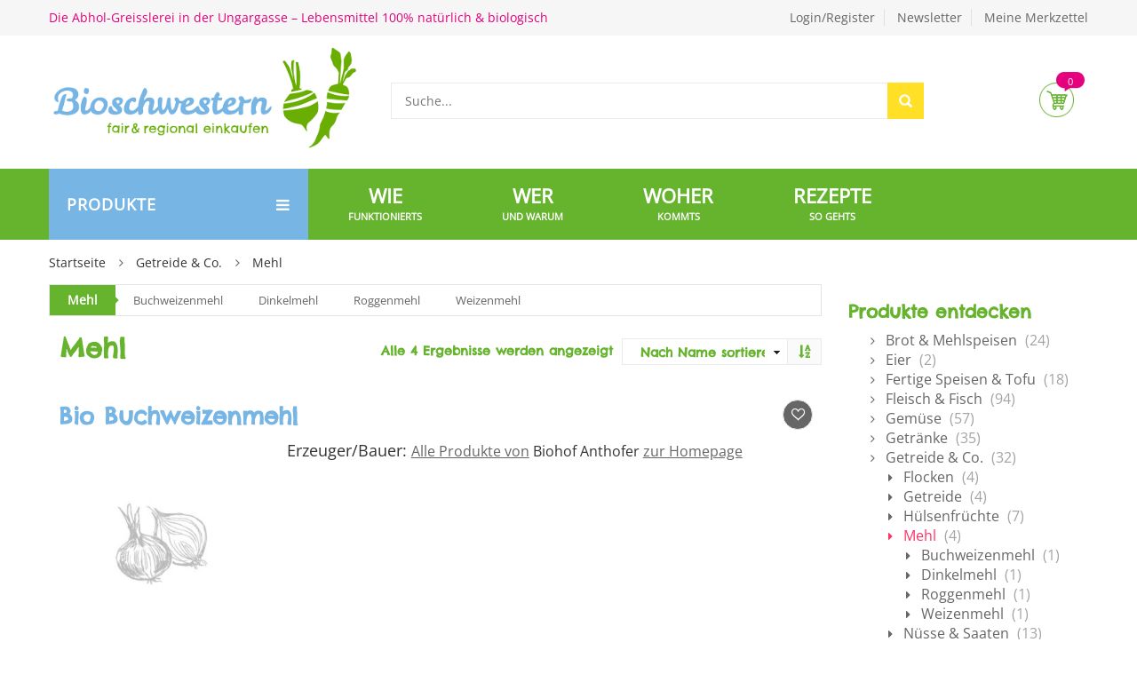

--- FILE ---
content_type: text/html; charset=UTF-8
request_url: https://bioschwestern.at/produkt-kategorie/getreide-co/mehl/
body_size: 19287
content:
<!DOCTYPE html>
<html lang="de" class="no-js">
<head>
	<meta charset="UTF-8" />
	<meta name="viewport" content="width=device-width, initial-scale=1" />
    <link rel="shortcut icon" href="https://bioschwestern.at/wp-content/uploads/2020/06/favicon.png" />	<link rel="profile" href="http://gmpg.org/xfn/11" />
	<link rel="pingback" href="https://bioschwestern.at/xmlrpc.php" />
	<!--[if lt IE 9]>
	<script src="https://bioschwestern.at/wp-content/themes/kutetheme/js/html5.js"></script>
	<![endif]-->
	<script>(function(html){html.className = html.className.replace(/\bno-js\b/,'js')})(document.documentElement);</script>
<title>Mehl &#8211; Bioschwestern</title>
    <style id="kt-theme-color" type="text/css">
            </style>
    <meta name='robots' content='max-image-preview:large' />

      <script type="text/javascript">
        var ajaxurl = "https:\/\/bioschwestern.at\/wp-admin\/admin-ajax.php";
        var labels = ['Years', 'Months', 'Weeks', 'Days', 'Hrs', 'Mins', 'Secs'];
        var layout = '<span class="box-count day"><span class="number">{dnn}</span> <span class="text">Days</span></span><span class="dot">:</span><span class="box-count hrs"><span class="number">{hnn}</span> <span class="text">Hrs</span></span><span class="dot">:</span><span class="box-count min"><span class="number">{mnn}</span> <span class="text">Mins</span></span><span class="dot">:</span><span class="box-count secs"><span class="number">{snn}</span> <span class="text">Secs</span></span>';
        var $html_close = 'Close';
      </script><link rel="alternate" type="application/rss+xml" title="Bioschwestern &raquo; Mehl Kategorie Feed" href="https://bioschwestern.at/produkt-kategorie/getreide-co/mehl/feed/" />
<style id='wp-img-auto-sizes-contain-inline-css' type='text/css'>
img:is([sizes=auto i],[sizes^="auto," i]){contain-intrinsic-size:3000px 1500px}
/*# sourceURL=wp-img-auto-sizes-contain-inline-css */
</style>
<link rel='stylesheet' id='kt-theme-colors-css' href='https://bioschwestern.at/wp-content/themes/luciasladen/css/kt-theme-colors.css?ver=6.9' type='text/css' media='all' />
<style id='wp-emoji-styles-inline-css' type='text/css'>

	img.wp-smiley, img.emoji {
		display: inline !important;
		border: none !important;
		box-shadow: none !important;
		height: 1em !important;
		width: 1em !important;
		margin: 0 0.07em !important;
		vertical-align: -0.1em !important;
		background: none !important;
		padding: 0 !important;
	}
/*# sourceURL=wp-emoji-styles-inline-css */
</style>
<style id='wp-block-library-inline-css' type='text/css'>
:root{--wp-block-synced-color:#7a00df;--wp-block-synced-color--rgb:122,0,223;--wp-bound-block-color:var(--wp-block-synced-color);--wp-editor-canvas-background:#ddd;--wp-admin-theme-color:#007cba;--wp-admin-theme-color--rgb:0,124,186;--wp-admin-theme-color-darker-10:#006ba1;--wp-admin-theme-color-darker-10--rgb:0,107,160.5;--wp-admin-theme-color-darker-20:#005a87;--wp-admin-theme-color-darker-20--rgb:0,90,135;--wp-admin-border-width-focus:2px}@media (min-resolution:192dpi){:root{--wp-admin-border-width-focus:1.5px}}.wp-element-button{cursor:pointer}:root .has-very-light-gray-background-color{background-color:#eee}:root .has-very-dark-gray-background-color{background-color:#313131}:root .has-very-light-gray-color{color:#eee}:root .has-very-dark-gray-color{color:#313131}:root .has-vivid-green-cyan-to-vivid-cyan-blue-gradient-background{background:linear-gradient(135deg,#00d084,#0693e3)}:root .has-purple-crush-gradient-background{background:linear-gradient(135deg,#34e2e4,#4721fb 50%,#ab1dfe)}:root .has-hazy-dawn-gradient-background{background:linear-gradient(135deg,#faaca8,#dad0ec)}:root .has-subdued-olive-gradient-background{background:linear-gradient(135deg,#fafae1,#67a671)}:root .has-atomic-cream-gradient-background{background:linear-gradient(135deg,#fdd79a,#004a59)}:root .has-nightshade-gradient-background{background:linear-gradient(135deg,#330968,#31cdcf)}:root .has-midnight-gradient-background{background:linear-gradient(135deg,#020381,#2874fc)}:root{--wp--preset--font-size--normal:16px;--wp--preset--font-size--huge:42px}.has-regular-font-size{font-size:1em}.has-larger-font-size{font-size:2.625em}.has-normal-font-size{font-size:var(--wp--preset--font-size--normal)}.has-huge-font-size{font-size:var(--wp--preset--font-size--huge)}.has-text-align-center{text-align:center}.has-text-align-left{text-align:left}.has-text-align-right{text-align:right}.has-fit-text{white-space:nowrap!important}#end-resizable-editor-section{display:none}.aligncenter{clear:both}.items-justified-left{justify-content:flex-start}.items-justified-center{justify-content:center}.items-justified-right{justify-content:flex-end}.items-justified-space-between{justify-content:space-between}.screen-reader-text{border:0;clip-path:inset(50%);height:1px;margin:-1px;overflow:hidden;padding:0;position:absolute;width:1px;word-wrap:normal!important}.screen-reader-text:focus{background-color:#ddd;clip-path:none;color:#444;display:block;font-size:1em;height:auto;left:5px;line-height:normal;padding:15px 23px 14px;text-decoration:none;top:5px;width:auto;z-index:100000}html :where(.has-border-color){border-style:solid}html :where([style*=border-top-color]){border-top-style:solid}html :where([style*=border-right-color]){border-right-style:solid}html :where([style*=border-bottom-color]){border-bottom-style:solid}html :where([style*=border-left-color]){border-left-style:solid}html :where([style*=border-width]){border-style:solid}html :where([style*=border-top-width]){border-top-style:solid}html :where([style*=border-right-width]){border-right-style:solid}html :where([style*=border-bottom-width]){border-bottom-style:solid}html :where([style*=border-left-width]){border-left-style:solid}html :where(img[class*=wp-image-]){height:auto;max-width:100%}:where(figure){margin:0 0 1em}html :where(.is-position-sticky){--wp-admin--admin-bar--position-offset:var(--wp-admin--admin-bar--height,0px)}@media screen and (max-width:600px){html :where(.is-position-sticky){--wp-admin--admin-bar--position-offset:0px}}

/*# sourceURL=wp-block-library-inline-css */
</style><style id='wp-block-paragraph-inline-css' type='text/css'>
.is-small-text{font-size:.875em}.is-regular-text{font-size:1em}.is-large-text{font-size:2.25em}.is-larger-text{font-size:3em}.has-drop-cap:not(:focus):first-letter{float:left;font-size:8.4em;font-style:normal;font-weight:100;line-height:.68;margin:.05em .1em 0 0;text-transform:uppercase}body.rtl .has-drop-cap:not(:focus):first-letter{float:none;margin-left:.1em}p.has-drop-cap.has-background{overflow:hidden}:root :where(p.has-background){padding:1.25em 2.375em}:where(p.has-text-color:not(.has-link-color)) a{color:inherit}p.has-text-align-left[style*="writing-mode:vertical-lr"],p.has-text-align-right[style*="writing-mode:vertical-rl"]{rotate:180deg}
/*# sourceURL=https://bioschwestern.at/wp-includes/blocks/paragraph/style.min.css */
</style>
<style id='wp-block-spacer-inline-css' type='text/css'>
.wp-block-spacer{clear:both}
/*# sourceURL=https://bioschwestern.at/wp-includes/blocks/spacer/style.min.css */
</style>
<link rel='stylesheet' id='wc-blocks-style-css' href='https://bioschwestern.at/wp-content/plugins/woocommerce/assets/client/blocks/wc-blocks.css?ver=wc-10.4.3' type='text/css' media='all' />
<style id='global-styles-inline-css' type='text/css'>
:root{--wp--preset--aspect-ratio--square: 1;--wp--preset--aspect-ratio--4-3: 4/3;--wp--preset--aspect-ratio--3-4: 3/4;--wp--preset--aspect-ratio--3-2: 3/2;--wp--preset--aspect-ratio--2-3: 2/3;--wp--preset--aspect-ratio--16-9: 16/9;--wp--preset--aspect-ratio--9-16: 9/16;--wp--preset--color--black: #000000;--wp--preset--color--cyan-bluish-gray: #abb8c3;--wp--preset--color--white: #ffffff;--wp--preset--color--pale-pink: #f78da7;--wp--preset--color--vivid-red: #cf2e2e;--wp--preset--color--luminous-vivid-orange: #ff6900;--wp--preset--color--luminous-vivid-amber: #fcb900;--wp--preset--color--light-green-cyan: #7bdcb5;--wp--preset--color--vivid-green-cyan: #00d084;--wp--preset--color--pale-cyan-blue: #8ed1fc;--wp--preset--color--vivid-cyan-blue: #0693e3;--wp--preset--color--vivid-purple: #9b51e0;--wp--preset--gradient--vivid-cyan-blue-to-vivid-purple: linear-gradient(135deg,rgb(6,147,227) 0%,rgb(155,81,224) 100%);--wp--preset--gradient--light-green-cyan-to-vivid-green-cyan: linear-gradient(135deg,rgb(122,220,180) 0%,rgb(0,208,130) 100%);--wp--preset--gradient--luminous-vivid-amber-to-luminous-vivid-orange: linear-gradient(135deg,rgb(252,185,0) 0%,rgb(255,105,0) 100%);--wp--preset--gradient--luminous-vivid-orange-to-vivid-red: linear-gradient(135deg,rgb(255,105,0) 0%,rgb(207,46,46) 100%);--wp--preset--gradient--very-light-gray-to-cyan-bluish-gray: linear-gradient(135deg,rgb(238,238,238) 0%,rgb(169,184,195) 100%);--wp--preset--gradient--cool-to-warm-spectrum: linear-gradient(135deg,rgb(74,234,220) 0%,rgb(151,120,209) 20%,rgb(207,42,186) 40%,rgb(238,44,130) 60%,rgb(251,105,98) 80%,rgb(254,248,76) 100%);--wp--preset--gradient--blush-light-purple: linear-gradient(135deg,rgb(255,206,236) 0%,rgb(152,150,240) 100%);--wp--preset--gradient--blush-bordeaux: linear-gradient(135deg,rgb(254,205,165) 0%,rgb(254,45,45) 50%,rgb(107,0,62) 100%);--wp--preset--gradient--luminous-dusk: linear-gradient(135deg,rgb(255,203,112) 0%,rgb(199,81,192) 50%,rgb(65,88,208) 100%);--wp--preset--gradient--pale-ocean: linear-gradient(135deg,rgb(255,245,203) 0%,rgb(182,227,212) 50%,rgb(51,167,181) 100%);--wp--preset--gradient--electric-grass: linear-gradient(135deg,rgb(202,248,128) 0%,rgb(113,206,126) 100%);--wp--preset--gradient--midnight: linear-gradient(135deg,rgb(2,3,129) 0%,rgb(40,116,252) 100%);--wp--preset--font-size--small: 13px;--wp--preset--font-size--medium: 20px;--wp--preset--font-size--large: 36px;--wp--preset--font-size--x-large: 42px;--wp--preset--spacing--20: 0.44rem;--wp--preset--spacing--30: 0.67rem;--wp--preset--spacing--40: 1rem;--wp--preset--spacing--50: 1.5rem;--wp--preset--spacing--60: 2.25rem;--wp--preset--spacing--70: 3.38rem;--wp--preset--spacing--80: 5.06rem;--wp--preset--shadow--natural: 6px 6px 9px rgba(0, 0, 0, 0.2);--wp--preset--shadow--deep: 12px 12px 50px rgba(0, 0, 0, 0.4);--wp--preset--shadow--sharp: 6px 6px 0px rgba(0, 0, 0, 0.2);--wp--preset--shadow--outlined: 6px 6px 0px -3px rgb(255, 255, 255), 6px 6px rgb(0, 0, 0);--wp--preset--shadow--crisp: 6px 6px 0px rgb(0, 0, 0);}:where(.is-layout-flex){gap: 0.5em;}:where(.is-layout-grid){gap: 0.5em;}body .is-layout-flex{display: flex;}.is-layout-flex{flex-wrap: wrap;align-items: center;}.is-layout-flex > :is(*, div){margin: 0;}body .is-layout-grid{display: grid;}.is-layout-grid > :is(*, div){margin: 0;}:where(.wp-block-columns.is-layout-flex){gap: 2em;}:where(.wp-block-columns.is-layout-grid){gap: 2em;}:where(.wp-block-post-template.is-layout-flex){gap: 1.25em;}:where(.wp-block-post-template.is-layout-grid){gap: 1.25em;}.has-black-color{color: var(--wp--preset--color--black) !important;}.has-cyan-bluish-gray-color{color: var(--wp--preset--color--cyan-bluish-gray) !important;}.has-white-color{color: var(--wp--preset--color--white) !important;}.has-pale-pink-color{color: var(--wp--preset--color--pale-pink) !important;}.has-vivid-red-color{color: var(--wp--preset--color--vivid-red) !important;}.has-luminous-vivid-orange-color{color: var(--wp--preset--color--luminous-vivid-orange) !important;}.has-luminous-vivid-amber-color{color: var(--wp--preset--color--luminous-vivid-amber) !important;}.has-light-green-cyan-color{color: var(--wp--preset--color--light-green-cyan) !important;}.has-vivid-green-cyan-color{color: var(--wp--preset--color--vivid-green-cyan) !important;}.has-pale-cyan-blue-color{color: var(--wp--preset--color--pale-cyan-blue) !important;}.has-vivid-cyan-blue-color{color: var(--wp--preset--color--vivid-cyan-blue) !important;}.has-vivid-purple-color{color: var(--wp--preset--color--vivid-purple) !important;}.has-black-background-color{background-color: var(--wp--preset--color--black) !important;}.has-cyan-bluish-gray-background-color{background-color: var(--wp--preset--color--cyan-bluish-gray) !important;}.has-white-background-color{background-color: var(--wp--preset--color--white) !important;}.has-pale-pink-background-color{background-color: var(--wp--preset--color--pale-pink) !important;}.has-vivid-red-background-color{background-color: var(--wp--preset--color--vivid-red) !important;}.has-luminous-vivid-orange-background-color{background-color: var(--wp--preset--color--luminous-vivid-orange) !important;}.has-luminous-vivid-amber-background-color{background-color: var(--wp--preset--color--luminous-vivid-amber) !important;}.has-light-green-cyan-background-color{background-color: var(--wp--preset--color--light-green-cyan) !important;}.has-vivid-green-cyan-background-color{background-color: var(--wp--preset--color--vivid-green-cyan) !important;}.has-pale-cyan-blue-background-color{background-color: var(--wp--preset--color--pale-cyan-blue) !important;}.has-vivid-cyan-blue-background-color{background-color: var(--wp--preset--color--vivid-cyan-blue) !important;}.has-vivid-purple-background-color{background-color: var(--wp--preset--color--vivid-purple) !important;}.has-black-border-color{border-color: var(--wp--preset--color--black) !important;}.has-cyan-bluish-gray-border-color{border-color: var(--wp--preset--color--cyan-bluish-gray) !important;}.has-white-border-color{border-color: var(--wp--preset--color--white) !important;}.has-pale-pink-border-color{border-color: var(--wp--preset--color--pale-pink) !important;}.has-vivid-red-border-color{border-color: var(--wp--preset--color--vivid-red) !important;}.has-luminous-vivid-orange-border-color{border-color: var(--wp--preset--color--luminous-vivid-orange) !important;}.has-luminous-vivid-amber-border-color{border-color: var(--wp--preset--color--luminous-vivid-amber) !important;}.has-light-green-cyan-border-color{border-color: var(--wp--preset--color--light-green-cyan) !important;}.has-vivid-green-cyan-border-color{border-color: var(--wp--preset--color--vivid-green-cyan) !important;}.has-pale-cyan-blue-border-color{border-color: var(--wp--preset--color--pale-cyan-blue) !important;}.has-vivid-cyan-blue-border-color{border-color: var(--wp--preset--color--vivid-cyan-blue) !important;}.has-vivid-purple-border-color{border-color: var(--wp--preset--color--vivid-purple) !important;}.has-vivid-cyan-blue-to-vivid-purple-gradient-background{background: var(--wp--preset--gradient--vivid-cyan-blue-to-vivid-purple) !important;}.has-light-green-cyan-to-vivid-green-cyan-gradient-background{background: var(--wp--preset--gradient--light-green-cyan-to-vivid-green-cyan) !important;}.has-luminous-vivid-amber-to-luminous-vivid-orange-gradient-background{background: var(--wp--preset--gradient--luminous-vivid-amber-to-luminous-vivid-orange) !important;}.has-luminous-vivid-orange-to-vivid-red-gradient-background{background: var(--wp--preset--gradient--luminous-vivid-orange-to-vivid-red) !important;}.has-very-light-gray-to-cyan-bluish-gray-gradient-background{background: var(--wp--preset--gradient--very-light-gray-to-cyan-bluish-gray) !important;}.has-cool-to-warm-spectrum-gradient-background{background: var(--wp--preset--gradient--cool-to-warm-spectrum) !important;}.has-blush-light-purple-gradient-background{background: var(--wp--preset--gradient--blush-light-purple) !important;}.has-blush-bordeaux-gradient-background{background: var(--wp--preset--gradient--blush-bordeaux) !important;}.has-luminous-dusk-gradient-background{background: var(--wp--preset--gradient--luminous-dusk) !important;}.has-pale-ocean-gradient-background{background: var(--wp--preset--gradient--pale-ocean) !important;}.has-electric-grass-gradient-background{background: var(--wp--preset--gradient--electric-grass) !important;}.has-midnight-gradient-background{background: var(--wp--preset--gradient--midnight) !important;}.has-small-font-size{font-size: var(--wp--preset--font-size--small) !important;}.has-medium-font-size{font-size: var(--wp--preset--font-size--medium) !important;}.has-large-font-size{font-size: var(--wp--preset--font-size--large) !important;}.has-x-large-font-size{font-size: var(--wp--preset--font-size--x-large) !important;}
/*# sourceURL=global-styles-inline-css */
</style>

<style id='classic-theme-styles-inline-css' type='text/css'>
/*! This file is auto-generated */
.wp-block-button__link{color:#fff;background-color:#32373c;border-radius:9999px;box-shadow:none;text-decoration:none;padding:calc(.667em + 2px) calc(1.333em + 2px);font-size:1.125em}.wp-block-file__button{background:#32373c;color:#fff;text-decoration:none}
/*# sourceURL=/wp-includes/css/classic-themes.min.css */
</style>
<link rel='stylesheet' id='foodshop-css' href='https://bioschwestern.at/wp-content/plugins/foodshop/public/css/foodshop-public.css?ver=1.4.6' type='text/css' media='all' />
<link rel='stylesheet' id='foodshop_tipr-css' href='https://bioschwestern.at/wp-content/plugins/foodshop/public//css/tipr.css?ver=1.4.6' type='text/css' media='all' />
<link rel='stylesheet' id='woocommerce-layout-css' href='https://bioschwestern.at/wp-content/plugins/woocommerce/assets/css/woocommerce-layout.css?ver=10.4.3' type='text/css' media='all' />
<link rel='stylesheet' id='woocommerce-smallscreen-css' href='https://bioschwestern.at/wp-content/plugins/woocommerce/assets/css/woocommerce-smallscreen.css?ver=10.4.3' type='text/css' media='only screen and (max-width: 768px)' />
<link rel='stylesheet' id='woocommerce-general-css' href='https://bioschwestern.at/wp-content/plugins/woocommerce/assets/css/woocommerce.css?ver=10.4.3' type='text/css' media='all' />
<style id='woocommerce-inline-inline-css' type='text/css'>
.woocommerce form .form-row .required { visibility: visible; }
/*# sourceURL=woocommerce-inline-inline-css */
</style>
<link rel='stylesheet' id='flexible-wishlist-front-css' href='https://bioschwestern.at/wp-content/plugins/flexible-wishlist/assets/css/front.css?ver=1.2.38' type='text/css' media='all' />
<link rel='stylesheet' id='mc4wp-form-themes-css' href='https://bioschwestern.at/wp-content/plugins/mailchimp-for-wp/assets/css/form-themes.css?ver=4.11.1' type='text/css' media='all' />
<link rel='stylesheet' id='vc_google_fonts_opensans_regular-css' href='//bioschwestern.at/wp-content/uploads/omgf/vc_google_fonts_opensans_regular/vc_google_fonts_opensans_regular.css?ver=1661231858' type='text/css' media='all' />
<link rel='stylesheet' id='vc_google_fonts_chelsea_regular-css' href='//bioschwestern.at/wp-content/uploads/omgf/vc_google_fonts_chelsea_regular/vc_google_fonts_chelsea_regular.css?ver=1661231858' type='text/css' media='all' />
<link rel='stylesheet' id='kt-Oswald-font-css' href='//bioschwestern.at/wp-content/uploads/omgf/kt-oswald-font/kt-oswald-font.css?ver=1661231858' type='text/css' media='all' />
<link rel='stylesheet' id='kt-Montserrat-font-css' href='//bioschwestern.at/wp-content/uploads/omgf/kt-montserrat-font/kt-montserrat-font.css?ver=1661231858' type='text/css' media='all' />
<link rel='stylesheet' id='kt-reset-css' href='https://bioschwestern.at/wp-content/themes/kutetheme/css/reset.min.css?ver=1.0' type='text/css' media='all' />
<link rel='stylesheet' id='kt-responsive-css' href='https://bioschwestern.at/wp-content/themes/kutetheme/css/responsive.min.css?ver=1.0' type='text/css' media='all' />
<link rel='stylesheet' id='kt-animate-css' href='https://bioschwestern.at/wp-content/themes/kutetheme/css/animate.min.css?ver=1.0' type='text/css' media='all' />
<link rel='stylesheet' id='kt-bootstrap-css' href='https://bioschwestern.at/wp-content/themes/kutetheme/libs/bootstrap/css/bootstrap.min.css?ver=6.9' type='text/css' media='all' />
<link rel='stylesheet' id='kt-font-awesome-css' href='https://bioschwestern.at/wp-content/themes/kutetheme/libs/font-awesome/css/font-awesome.min.css?ver=6.9' type='text/css' media='all' />
<link rel='stylesheet' id='kt-carousel-css' href='https://bioschwestern.at/wp-content/themes/kutetheme/libs/owl.carousel/owl.carousel.css?ver=6.9' type='text/css' media='all' />
<link rel='stylesheet' id='kt-fancyBox-css' href='https://bioschwestern.at/wp-content/themes/kutetheme/libs/fancyBox/jquery.fancybox.css?ver=6.9' type='text/css' media='all' />
<link rel='stylesheet' id='kt-jquery-ui-css' href='https://bioschwestern.at/wp-content/themes/kutetheme/libs/jquery-ui/jquery-ui.css?ver=6.9' type='text/css' media='all' />
<link rel='stylesheet' id='kt-style-css' href='https://bioschwestern.at/wp-content/themes/kutetheme/css/style.min.css?ver=1.0' type='text/css' media='all' />
<link rel='stylesheet' id='kutetheme-style-css' href='https://bioschwestern.at/wp-content/themes/luciasladen/style.css?ver=6.9' type='text/css' media='all' />
<link rel='stylesheet' id='kt-custom-woocommerce-style-css' href='https://bioschwestern.at/wp-content/themes/kutetheme/css/woocommerce.css?ver=6.9' type='text/css' media='all' />
<link rel='stylesheet' id='kt-custom-vc-style-css' href='https://bioschwestern.at/wp-content/themes/kutetheme/css/vc.min.css?ver=6.9' type='text/css' media='all' />
<link rel='stylesheet' id='kt-responsive-style-css' href='https://bioschwestern.at/wp-content/themes/kutetheme/css/responsive.min.css?ver=6.9' type='text/css' media='all' />
<link rel='stylesheet' id='kt-option-2-css' href='https://bioschwestern.at/wp-content/themes/kutetheme/css/option2.min.css?ver=6.9' type='text/css' media='all' />
<link rel='stylesheet' id='kt-option-3-css' href='https://bioschwestern.at/wp-content/themes/kutetheme/css/option3.min.css?ver=6.9' type='text/css' media='all' />
<link rel='stylesheet' id='kt-option-4-css' href='https://bioschwestern.at/wp-content/themes/kutetheme/css/option4.min.css?ver=6.9' type='text/css' media='all' />
<link rel='stylesheet' id='kt-option-5-css' href='https://bioschwestern.at/wp-content/themes/kutetheme/css/option5.min.css?ver=6.9' type='text/css' media='all' />
<link rel='stylesheet' id='kt-option-6-css' href='https://bioschwestern.at/wp-content/themes/kutetheme/css/option6.min.css?ver=6.9' type='text/css' media='all' />
<link rel='stylesheet' id='kt-option-7-css' href='https://bioschwestern.at/wp-content/themes/kutetheme/css/option7.min.css?ver=6.9' type='text/css' media='all' />
<link rel='stylesheet' id='woocommerce-gzd-layout-css' href='https://bioschwestern.at/wp-content/plugins/woocommerce-germanized/build/static/layout-styles.css?ver=3.20.5' type='text/css' media='all' />
<style id='woocommerce-gzd-layout-inline-css' type='text/css'>
.woocommerce-checkout .shop_table { background-color: #eeeeee; } .product p.deposit-packaging-type { font-size: 1.25em !important; } p.woocommerce-shipping-destination { display: none; }
                .wc-gzd-nutri-score-value-a {
                    background: url(https://bioschwestern.at/wp-content/plugins/woocommerce-germanized/assets/images/nutri-score-a.svg) no-repeat;
                }
                .wc-gzd-nutri-score-value-b {
                    background: url(https://bioschwestern.at/wp-content/plugins/woocommerce-germanized/assets/images/nutri-score-b.svg) no-repeat;
                }
                .wc-gzd-nutri-score-value-c {
                    background: url(https://bioschwestern.at/wp-content/plugins/woocommerce-germanized/assets/images/nutri-score-c.svg) no-repeat;
                }
                .wc-gzd-nutri-score-value-d {
                    background: url(https://bioschwestern.at/wp-content/plugins/woocommerce-germanized/assets/images/nutri-score-d.svg) no-repeat;
                }
                .wc-gzd-nutri-score-value-e {
                    background: url(https://bioschwestern.at/wp-content/plugins/woocommerce-germanized/assets/images/nutri-score-e.svg) no-repeat;
                }
            
/*# sourceURL=woocommerce-gzd-layout-inline-css */
</style>
<script type="text/javascript" src="https://bioschwestern.at/wp-includes/js/jquery/jquery.min.js?ver=3.7.1" id="jquery-core-js"></script>
<script type="text/javascript" src="https://bioschwestern.at/wp-includes/js/jquery/jquery-migrate.min.js?ver=3.4.1" id="jquery-migrate-js"></script>
<script type="text/javascript" src="//bioschwestern.at/wp-content/plugins/revslider/sr6/assets/js/rbtools.min.js?ver=6.7.29" async id="tp-tools-js"></script>
<script type="text/javascript" src="//bioschwestern.at/wp-content/plugins/revslider/sr6/assets/js/rs6.min.js?ver=6.7.30" async id="revmin-js"></script>
<script type="text/javascript" src="https://bioschwestern.at/wp-content/plugins/woocommerce/assets/js/jquery-blockui/jquery.blockUI.min.js?ver=2.7.0-wc.10.4.3" id="wc-jquery-blockui-js" data-wp-strategy="defer"></script>
<script type="text/javascript" id="wc-add-to-cart-js-extra">
/* <![CDATA[ */
var wc_add_to_cart_params = {"ajax_url":"/wp-admin/admin-ajax.php","wc_ajax_url":"/?wc-ajax=%%endpoint%%","i18n_view_cart":"Warenkorb anzeigen","cart_url":"https://bioschwestern.at/warenkorb/","is_cart":"","cart_redirect_after_add":"no"};
//# sourceURL=wc-add-to-cart-js-extra
/* ]]> */
</script>
<script type="text/javascript" src="https://bioschwestern.at/wp-content/plugins/woocommerce/assets/js/frontend/add-to-cart.min.js?ver=10.4.3" id="wc-add-to-cart-js" data-wp-strategy="defer"></script>
<script type="text/javascript" src="https://bioschwestern.at/wp-content/plugins/woocommerce/assets/js/js-cookie/js.cookie.min.js?ver=2.1.4-wc.10.4.3" id="wc-js-cookie-js" defer="defer" data-wp-strategy="defer"></script>
<script type="text/javascript" id="woocommerce-js-extra">
/* <![CDATA[ */
var woocommerce_params = {"ajax_url":"/wp-admin/admin-ajax.php","wc_ajax_url":"/?wc-ajax=%%endpoint%%","i18n_password_show":"Passwort anzeigen","i18n_password_hide":"Passwort ausblenden"};
//# sourceURL=woocommerce-js-extra
/* ]]> */
</script>
<script type="text/javascript" src="https://bioschwestern.at/wp-content/plugins/woocommerce/assets/js/frontend/woocommerce.min.js?ver=10.4.3" id="woocommerce-js" defer="defer" data-wp-strategy="defer"></script>
<script type="text/javascript" src="https://bioschwestern.at/wp-content/plugins/js_composer/assets/js/vendors/woocommerce-add-to-cart.js?ver=7.6" id="vc_woocommerce-add-to-cart-js-js"></script>
<script type="text/javascript" id="wc-gzd-unit-price-observer-queue-js-extra">
/* <![CDATA[ */
var wc_gzd_unit_price_observer_queue_params = {"ajax_url":"/wp-admin/admin-ajax.php","wc_ajax_url":"/?wc-ajax=%%endpoint%%","refresh_unit_price_nonce":"48d8468ad3"};
//# sourceURL=wc-gzd-unit-price-observer-queue-js-extra
/* ]]> */
</script>
<script type="text/javascript" src="https://bioschwestern.at/wp-content/plugins/woocommerce-germanized/build/static/unit-price-observer-queue.js?ver=3.20.5" id="wc-gzd-unit-price-observer-queue-js" defer="defer" data-wp-strategy="defer"></script>
<script type="text/javascript" src="https://bioschwestern.at/wp-content/plugins/woocommerce/assets/js/accounting/accounting.min.js?ver=0.4.2" id="wc-accounting-js"></script>
<script type="text/javascript" id="wc-gzd-unit-price-observer-js-extra">
/* <![CDATA[ */
var wc_gzd_unit_price_observer_params = {"wrapper":".product","price_selector":{"p.price":{"is_total_price":false,"is_primary_selector":true,"quantity_selector":""}},"replace_price":"1","product_id":"367","price_decimal_sep":",","price_thousand_sep":".","qty_selector":"input.quantity, input.qty","refresh_on_load":""};
//# sourceURL=wc-gzd-unit-price-observer-js-extra
/* ]]> */
</script>
<script type="text/javascript" src="https://bioschwestern.at/wp-content/plugins/woocommerce-germanized/build/static/unit-price-observer.js?ver=3.20.5" id="wc-gzd-unit-price-observer-js" defer="defer" data-wp-strategy="defer"></script>
<script></script><link rel="https://api.w.org/" href="https://bioschwestern.at/wp-json/" /><link rel="alternate" title="JSON" type="application/json" href="https://bioschwestern.at/wp-json/wp/v2/product_cat/180" /><link rel="EditURI" type="application/rsd+xml" title="RSD" href="https://bioschwestern.at/xmlrpc.php?rsd" />
<link rel="alternate" type="application/rss+xml" title="Bioschwestern &raquo; Feed" href="https://bioschwestern.at/feed/" />
	<noscript><style>.woocommerce-product-gallery{ opacity: 1 !important; }</style></noscript>
	<meta name="generator" content="Powered by WPBakery Page Builder - drag and drop page builder for WordPress."/>
<meta name="generator" content="Powered by Slider Revolution 6.7.30 - responsive, Mobile-Friendly Slider Plugin for WordPress with comfortable drag and drop interface." />
<script>function setREVStartSize(e){
			//window.requestAnimationFrame(function() {
				window.RSIW = window.RSIW===undefined ? window.innerWidth : window.RSIW;
				window.RSIH = window.RSIH===undefined ? window.innerHeight : window.RSIH;
				try {
					var pw = document.getElementById(e.c).parentNode.offsetWidth,
						newh;
					pw = pw===0 || isNaN(pw) || (e.l=="fullwidth" || e.layout=="fullwidth") ? window.RSIW : pw;
					e.tabw = e.tabw===undefined ? 0 : parseInt(e.tabw);
					e.thumbw = e.thumbw===undefined ? 0 : parseInt(e.thumbw);
					e.tabh = e.tabh===undefined ? 0 : parseInt(e.tabh);
					e.thumbh = e.thumbh===undefined ? 0 : parseInt(e.thumbh);
					e.tabhide = e.tabhide===undefined ? 0 : parseInt(e.tabhide);
					e.thumbhide = e.thumbhide===undefined ? 0 : parseInt(e.thumbhide);
					e.mh = e.mh===undefined || e.mh=="" || e.mh==="auto" ? 0 : parseInt(e.mh,0);
					if(e.layout==="fullscreen" || e.l==="fullscreen")
						newh = Math.max(e.mh,window.RSIH);
					else{
						e.gw = Array.isArray(e.gw) ? e.gw : [e.gw];
						for (var i in e.rl) if (e.gw[i]===undefined || e.gw[i]===0) e.gw[i] = e.gw[i-1];
						e.gh = e.el===undefined || e.el==="" || (Array.isArray(e.el) && e.el.length==0)? e.gh : e.el;
						e.gh = Array.isArray(e.gh) ? e.gh : [e.gh];
						for (var i in e.rl) if (e.gh[i]===undefined || e.gh[i]===0) e.gh[i] = e.gh[i-1];
											
						var nl = new Array(e.rl.length),
							ix = 0,
							sl;
						e.tabw = e.tabhide>=pw ? 0 : e.tabw;
						e.thumbw = e.thumbhide>=pw ? 0 : e.thumbw;
						e.tabh = e.tabhide>=pw ? 0 : e.tabh;
						e.thumbh = e.thumbhide>=pw ? 0 : e.thumbh;
						for (var i in e.rl) nl[i] = e.rl[i]<window.RSIW ? 0 : e.rl[i];
						sl = nl[0];
						for (var i in nl) if (sl>nl[i] && nl[i]>0) { sl = nl[i]; ix=i;}
						var m = pw>(e.gw[ix]+e.tabw+e.thumbw) ? 1 : (pw-(e.tabw+e.thumbw)) / (e.gw[ix]);
						newh =  (e.gh[ix] * m) + (e.tabh + e.thumbh);
					}
					var el = document.getElementById(e.c);
					if (el!==null && el) el.style.height = newh+"px";
					el = document.getElementById(e.c+"_wrapper");
					if (el!==null && el) {
						el.style.height = newh+"px";
						el.style.display = "block";
					}
				} catch(e){
					console.log("Failure at Presize of Slider:" + e)
				}
			//});
		  };</script>
<noscript><style> .wpb_animate_when_almost_visible { opacity: 1; }</style></noscript><link rel='stylesheet' id='rs-plugin-settings-css' href='//bioschwestern.at/wp-content/plugins/revslider/sr6/assets/css/rs6.css?ver=6.7.30' type='text/css' media='all' />
<style id='rs-plugin-settings-inline-css' type='text/css'>
#rs-demo-id {}
/*# sourceURL=rs-plugin-settings-inline-css */
</style>
</head>

<body class="archive tax-product_cat term-mehl term-180 wp-theme-kutetheme wp-child-theme-luciasladen theme-kutetheme woocommerce woocommerce-page woocommerce-no-js wpb-js-composer js-comp-ver-7.6 vc_responsive">
<div class="site">
    <div class="site-content">
        <!-- HEADER -->
<div id="header" class="header option2 style2">
    <div class="top-header">
        <div class="container">
            <ul id="menu-topleft" class="navigation top-bar-menu left"><li id="menu-item-5299" class="menu-item menu-item-type-custom menu-item-object-custom menu-item-home menu-item-5299"><a href="https://bioschwestern.at">Die Abhol-Greisslerei in der Ungargasse &#8211; Lebensmittel 100% natürlich &#038; biologisch</a></li>
</ul><ul id="menu-topright" class="navigation top-bar-menu right">                                                <li class="menu-item login-item"><a href="https://bioschwestern.at/mein-konto/">Login/Register</a></li>
                       <li id="menu-item-41974" class="menu-item menu-item-type-post_type menu-item-object-page menu-item-41974"><a href="https://bioschwestern.at/newsletter/">Newsletter</a></li>
<li id="menu-item-0" class="menu-item menu-item-type-custom menu-item-object-custom menu-item-0"><a href="https://bioschwestern.at/merkzettel/">Meine Merkzettel</a></li>
</ul>        </div>
    </div>
    <!--/.top-header -->
    <!-- MAIN HEADER -->
    <div class="container main-header">
        <div class="row">
            <div class="col-xs-12 col-sm-3 logo">
                        <a href="https://bioschwestern.at">
            <img alt="Bioschwestern" src="https://bioschwestern.at/wp-content/uploads/2020/06/bioschwestern.png" class="_rw" />
        </a>
                    </div>
            <div class="header-search-box col-xs-7 col-sm-7">
                <form class="form-inline woo-search" method="get" action="https://bioschwestern.at/">
  <div class="form-group input-serach">
    <input type="hidden" name="post_type" value="product" />
    <input value="" type="text" name="s"  placeholder="Suche..." />
    <i class="hide close-form fa fa-times"></i>
  </div>
  <button type="submit" class="pull-right btn-search"></button>
</form>            </div>
            
<div class="widget_shopping_cart_content">
        <div class="col-xs-5 col-sm-4 col-md-2 group-button-header">
            <div class="btn-cart" id="cart-block">
                <a class="cart-link" title="My cart" href="https://bioschwestern.at/warenkorb/">Cart</a>
                <span class="notify notify-right">0</span>
            </div>
    </div>
    </div>
        </div>
        
    </div>
    <!-- END MANIN HEADER -->
    <div id="nav-top-menu" class="nav-top-menu">
        <div class="container">
                    <div class="top-main-menu style2">
                        <div id="box-vertical-megamenus" class="vertical-wapper">
                <div data-items="15" class="box-vertical-megamenus ">
                    <h4 class="title">
                        <span class="title-menu">Produkte</span>
                        <span class="btn-open-mobile home-page"><i class="fa fa-bars"></i></span>
                    </h4>
                    <div class="vertical-menu-content">
					<div class="all-category"><span data-open_text="Alle Kategorien" data-close_text="Schließen" class="open-cate">Alle Kategorien</span></div>
                        <ul id="menu-produkte" class="navigation  vertical-menu-list"><li id="menu-item-52593" class="nav-fav menu-item menu-item-type-taxonomy menu-item-object-product_cat menu-item-52593"><a title="Neues" href="https://bioschwestern.at/produkt-kategorie/neues/">Neues</a></li>
<li id="menu-item-601" class="nav-getraenke menu-item menu-item-type-taxonomy menu-item-object-product_cat menu-item-601"><a title="Getränke" href="https://bioschwestern.at/produkt-kategorie/getraenke/">Getränke</a></li>
<li id="menu-item-602" class="nav-milch menu-item menu-item-type-taxonomy menu-item-object-product_cat menu-item-602"><a title="Milch &amp; Milchprodukte" href="https://bioschwestern.at/produkt-kategorie/milchprodukte/">Milch &amp; Milchprodukte</a></li>
<li id="menu-item-603" class="nav-gemuese menu-item menu-item-type-taxonomy menu-item-object-product_cat menu-item-603"><a title="Gemüse" href="https://bioschwestern.at/produkt-kategorie/gemuese/">Gemüse</a></li>
<li id="menu-item-610" class="nav-obst menu-item menu-item-type-taxonomy menu-item-object-product_cat menu-item-610"><a title="Obst &amp; Nüsse" href="https://bioschwestern.at/produkt-kategorie/obst/">Obst &amp; Nüsse</a></li>
<li id="menu-item-605" class="nav-brot menu-item menu-item-type-taxonomy menu-item-object-product_cat menu-item-605"><a title="Brot &amp; Mehlspeisen" href="https://bioschwestern.at/produkt-kategorie/brot-mehlspeisen/">Brot &amp; Mehlspeisen</a></li>
<li id="menu-item-606" class="nav-fleisch menu-item menu-item-type-taxonomy menu-item-object-product_cat menu-item-606"><a title="Fleisch &amp; Fisch" href="https://bioschwestern.at/produkt-kategorie/fleisch-fisch/">Fleisch &amp; Fisch</a></li>
<li id="menu-item-748" class="nav-eier menu-item menu-item-type-taxonomy menu-item-object-product_cat menu-item-748"><a title="Eier" href="https://bioschwestern.at/produkt-kategorie/eier/">Eier</a></li>
<li id="menu-item-608" class="nav-getreide menu-item menu-item-type-taxonomy menu-item-object-product_cat current-product_cat-ancestor menu-item-608"><a title="Getreide &amp; Hülsenfrüchte" href="https://bioschwestern.at/produkt-kategorie/getreide-co/">Getreide &#038; Hülsenfrüchte</a></li>
<li id="menu-item-50742" class="nav-fvs menu-item menu-item-type-taxonomy menu-item-object-product_cat menu-item-50742"><a title="Fertige Speisen &amp; Tofu" href="https://bioschwestern.at/produkt-kategorie/fertige-vegane-speisen/">Fertige Speisen &amp; Tofu</a></li>
<li id="menu-item-604" class="nav-speisek menu-item menu-item-type-taxonomy menu-item-object-product_cat menu-item-604"><a title="Speisekammerl" href="https://bioschwestern.at/produkt-kategorie/speisekammerl/">Speisekammerl</a></li>
<li id="menu-item-609" class="nav-gutschein menu-item menu-item-type-taxonomy menu-item-object-product_cat menu-item-609"><a title="Gutscheine" href="https://bioschwestern.at/produkt-kategorie/geschenke-gutscheine/">Gutscheine</a></li>
</ul>                        <div class="all-category"><span data-open_text="Alle Kategorien" data-close_text="Schließen" class="open-cate">Alle Kategorien</span></div>
                    </div>
                </div>
            </div>
                        <div class="main-menu main-menu-wapper">
                <ul id="menu-hauptmenue" class="navigation navigation-main-menu"><li id="menu-item-648" class="menu-item menu-item-type-post_type menu-item-object-page menu-item-648"><a title="&lt;span class=&quot;navrtop&quot;&gt;Wie&lt;/span&gt;&lt;span class=&quot;navrbot&quot;&gt;funktionierts&lt;/span&gt;" href="https://bioschwestern.at/wie-funktionierts/"><span class="navrtop">Wie</span><span class="navrbot">funktionierts</span></a></li>
<li id="menu-item-41203" class="menu-item menu-item-type-post_type menu-item-object-page menu-item-41203"><a title="&lt;span class=&quot;navrtop&quot;&gt;Wer&lt;/span&gt;&lt;span class=&quot;navrbot&quot;&gt;und Warum&lt;/span&gt;" href="https://bioschwestern.at/ueber-uns/"><span class="navrtop">Wer</span><span class="navrbot">und Warum</span></a></li>
<li id="menu-item-41221" class="menu-item menu-item-type-post_type menu-item-object-page menu-item-41221"><a title="&lt;span class=&quot;navrtop&quot;&gt;Woher&lt;/span&gt;&lt;span class=&quot;navrbot&quot;&gt;kommts&lt;/span&gt;" href="https://bioschwestern.at/woher-kommts/"><span class="navrtop">Woher</span><span class="navrbot">kommts</span></a></li>
<li id="menu-item-10859" class="menu-item menu-item-type-taxonomy menu-item-object-category menu-item-10859"><a title="&lt;span class=&quot;navrtop&quot;&gt;Rezepte&lt;/span&gt;&lt;span class=&quot;navrbot&quot;&gt;So gehts&lt;/span&gt;" href="https://bioschwestern.at/kategorie/rezepte/"><span class="navrtop">Rezepte</span><span class="navrbot">So gehts</span></a></li>
</ul>                <a href="#" class="mobile-navigation">Hauptmenü<i class="fa fa-bars"></i></a>
            </div>
        </div>
                <!-- userinfo on top-->
            <div id="form-search-opntop">
            </div>
            <!-- userinfo on top-->
                        <!-- CART ICON ON MMENU -->
            <div id="shopping-cart-box-ontop">
                <a href="https://bioschwestern.at/kasse/">
                    <i class="fa fa-shopping-cart"></i>
                </a>
                <div class="shopping-cart-box-ontop-content">
                </div>
            </div>
                    </div>
    </div>
</div>
<!-- end header -->        <div class="content container">

    <div id="primary" class="content-area"><main id="main" class="site-main" role="main"><nav class="woocommerce-breadcrumb" aria-label="Breadcrumb"><a href="https://bioschwestern.at">Startseite</a><span class="navigation-pipe">&nbsp;</span><a href="https://bioschwestern.at/produkt-kategorie/getreide-co/">Getreide &amp; Co.</a><span class="navigation-pipe">&nbsp;</span>Mehl</nav>    <div class="row sidebar-right">
        <div class="view-product-list main-content col-xs-12 col-sm-8 col-md-9">
                        <div class="subcategories">
                <ul>
                    <li class="current-categorie">
                        <a href="#">Mehl</a>
                    </li>
					
                    <li class="cat-item cat-item-401"><a href="https://bioschwestern.at/produkt-kategorie/getreide-co/mehl/buchweizenmehl/">Buchweizenmehl</a></li>
<li class="cat-item cat-item-402"><a href="https://bioschwestern.at/produkt-kategorie/getreide-co/mehl/dinkelmehl/">Dinkelmehl</a></li>
<li class="cat-item cat-item-403"><a href="https://bioschwestern.at/produkt-kategorie/getreide-co/mehl/roggenmehl/">Roggenmehl</a></li>
<li class="cat-item cat-item-404"><a href="https://bioschwestern.at/produkt-kategorie/getreide-co/mehl/weizenmehl/">Weizenmehl</a></li>
                </ul>
            </div>
                    
			
				<h1 class="page-title">		<span>Mehl</span>
		<div class="display-product-option">
			<form class="woocommerce-ordering" method="get">
		<select
		name="orderby"
		class="orderby"
					aria-label="Shop-Reihenfolge"
			>
					<option value="popularity" >Nach Beliebtheit sortiert</option>
					<option value="date" >Nach Aktualität sortieren</option>
					<option value="price" >Nach Preis sortieren: aufsteigend</option>
					<option value="price-desc" >Nach Preis sortieren: absteigend</option>
					<option value="alphabetical"  selected='selected'>Nach Name sortieren: aufsteigend</option>
			</select>
	<input type="hidden" name="paged" value="1" />
	</form>
<p class="woocommerce-result-count" role="alert" aria-relevant="all" >
	Alle 4 Ergebnisse werden angezeigt</p>
		</div>
		</h1>

			
			
			
				<div class="woocommerce-notices-wrapper"></div>
				<div class="row list-product-row">
<ul class="list product-list clearfix desktop-columns-3 tablet-columns-2 mobile-columns-1">

																					<li class="first product-item col-md-4 col-sm-6 col-xs-12 post-367 product type-product status-publish product_cat-buchweizenmehl product_erzeuger-biohof-anthofer  instock taxable shipping-taxable purchasable product-type-simple">
    <div class="product-container">
	<span data-fw-action="add-to-wishlist"
	tabindex="0"
	role="button"
	aria-label="Zur Wunschliste hinzufügen"
	class="fw-button fw-button--absolute  button"
	data-product-id="367">
	<span class="fw-button-icon fw-button-icon--heart"></span>
</span>
		<h5 class="product-name"><a title="Bio Buchweizenmehl" href="https://bioschwestern.at/produkt/buchweizenmehl/">Bio Buchweizenmehl</a></h5>
		<div class="left-block">
			<a href="https://bioschwestern.at/produkt/buchweizenmehl/">
                <img width="300" height="300" src="https://bioschwestern.at/wp-content/uploads/2019/02/placeholder-300x300.jpg" class="woocommerce-placeholder wp-post-image" alt="Platzhalter" decoding="async" fetchpriority="high" />            </a>
			<br />
			<div class="content_price">
                
	<span class="price"><span class="woocommerce-Price-amount amount"><bdi><span class="woocommerce-Price-currencySymbol">&euro;</span>&nbsp;6,70</bdi></span></span>



            </div>
			
	<p class="wc-gzd-additional-info wc-gzd-additional-info-loop tax-info">inkl. 10 % MwSt.</p>



	<p class="wc-gzd-additional-info wc-gzd-additional-info-loop product-units-wrapper product-units">Produkt enthält:  1 kg</p>

	
	<form class="cart" action="https://bioschwestern.at/produkt/buchweizenmehl/" method="post" enctype='multipart/form-data'>
		
		<div class="quantity">
    <table>
        <tr>
            <td class="quantity-label">
                Qty            </td>
            <td>
                <span class="quantity-minus">-</span>
                <input type="text" step="1" min="1"  name="quantity" value="1" title="Qty" class="input-text qty text" size="4" />
                <span class="quantity-plus">+</span>
            </td>
        </tr>
    </table>
</div>

		<div class="add-to-cart"><a type="submit" name="add-to-cart" data-product_id="367" data-quantity="1" value="367" data-product_id="367" data-quantity="1" class="single_add_to_cart_button ajax_add_to_cart add_to_cart_button product_type_simple  button  ajax_add_to_cart add_to_cart_button product_type_simple">In den Warenkorb</a></div>

			</form>

	<p>
	<span data-fw-action="add-to-wishlist"
		tabindex="0"
		role="button"
		aria-label="Zur Wunschliste hinzufügen"
		class="fw-button "
		data-product-id="367">
		<span class="fw-button-icon fw-button-icon--heart"></span>
		<span class="fw-button-text"
			data-text-default="Zum Merkzettel hinzufügen"
			data-text-active="Zum Merkzettel hinzugefügt"></span>
	</span>
</p>

		</div>
        <div class="right-block">
            <div class="info-other product">
								<div class="product-erzeuger"><h4 style="display:inline;">Erzeuger/Bauer: </h4><span><a href="https://bioschwestern.at/lieferantin/biohof-anthofer/">Alle Produkte von</a> Biohof Anthofer <a href="https://bio-anthofer.jimdofree.com" target="_blank">zur Homepage</a></span></div>            </div>
        </div>
    </div>
</li>
																	<li class="product-item col-md-4 col-sm-6 col-xs-12 post-368 product type-product status-publish has-post-thumbnail product_cat-dinkelmehl product_erzeuger-dinkelhof-boehm last instock taxable shipping-taxable purchasable product-type-simple">
    <div class="product-container">
	<span data-fw-action="add-to-wishlist"
	tabindex="0"
	role="button"
	aria-label="Zur Wunschliste hinzufügen"
	class="fw-button fw-button--absolute  button"
	data-product-id="368">
	<span class="fw-button-icon fw-button-icon--heart"></span>
</span>
		<h5 class="product-name"><a title="Bio Dinkelvollmehl" href="https://bioschwestern.at/produkt/dinkelvollmehl/">Bio Dinkelvollmehl</a></h5>
		<div class="left-block">
			<a href="https://bioschwestern.at/produkt/dinkelvollmehl/">
                <img width="143" height="190" src="https://bioschwestern.at/wp-content/uploads/2019/02/AttachmentLoader-2.jpg" class="attachment-woocommerce_thumbnail size-woocommerce_thumbnail" alt="Bio Dinkelvollmehl" decoding="async" />            </a>
			<br />
			<div class="content_price">
                
	<span class="price"><span class="woocommerce-Price-amount amount"><bdi><span class="woocommerce-Price-currencySymbol">&euro;</span>&nbsp;3,90</bdi></span></span>



            </div>
			
	<p class="wc-gzd-additional-info wc-gzd-additional-info-loop tax-info">inkl. 10 % MwSt.</p>



	<p class="wc-gzd-additional-info wc-gzd-additional-info-loop product-units-wrapper product-units">Produkt enthält:  1 kg</p>

	
	<form class="cart" action="https://bioschwestern.at/produkt/dinkelvollmehl/" method="post" enctype='multipart/form-data'>
		
		<div class="quantity">
    <table>
        <tr>
            <td class="quantity-label">
                Qty            </td>
            <td>
                <span class="quantity-minus">-</span>
                <input type="text" step="1" min="1"  name="quantity" value="1" title="Qty" class="input-text qty text" size="4" />
                <span class="quantity-plus">+</span>
            </td>
        </tr>
    </table>
</div>

		<div class="add-to-cart"><a type="submit" name="add-to-cart" data-product_id="368" data-quantity="1" value="368" data-product_id="368" data-quantity="1" class="single_add_to_cart_button ajax_add_to_cart add_to_cart_button product_type_simple  button  ajax_add_to_cart add_to_cart_button product_type_simple">In den Warenkorb</a></div>

			</form>

	<p>
	<span data-fw-action="add-to-wishlist"
		tabindex="0"
		role="button"
		aria-label="Zur Wunschliste hinzufügen"
		class="fw-button "
		data-product-id="368">
		<span class="fw-button-icon fw-button-icon--heart"></span>
		<span class="fw-button-text"
			data-text-default="Zum Merkzettel hinzufügen"
			data-text-active="Zum Merkzettel hinzugefügt"></span>
	</span>
</p>

		</div>
        <div class="right-block">
            <div class="info-other product">
								<div class="product-erzeuger"><h4 style="display:inline;">Erzeuger/Bauer: </h4><span><a href="https://bioschwestern.at/lieferantin/dinkelhof-boehm/">Alle Produkte von</a> Dinkelhof Böhm Bio</span></div>
	<div class="woocommerce-tabs wc-tabs-wrapper">
		<ul class="tabs wc-tabs" role="tablist">
							<li class="description_tab" id="tab-title-description" role="tab" aria-controls="tab-description">
					<a href="#tab-p368-description">Beschreibung</a>
				</li>
							<li class="additional_information_tab" id="tab-title-additional_information" role="tab" aria-controls="tab-additional_information">
					<a href="#tab-p368-additional_information">Zusätzliche Informationen</a>
				</li>
					</ul>
					<div class="woocommerce-Tabs-panel woocommerce-Tabs-panel--description panel entry-content wc-tab" id="tab-p368-description" role="tabpanel" aria-labelledby="tab-title-description">
				
<p><span dir="ltr" role="presentation">Bestes</span> <span dir="ltr" role="presentation">Mehl aus</span><span dir="ltr" role="presentation"> bestem Dinkel </span><span dir="ltr" role="presentation">von der</span> <span dir="ltr" role="presentation">Familie B</span><span dir="ltr" role="presentation">ö</span><span dir="ltr" role="presentation">hm </span><span dir="ltr" role="presentation">aus Wiehalm. </span><br role="presentation" /><span dir="ltr" role="presentation">Am Dinkelhof B</span><span dir="ltr" role="presentation">ö</span><span dir="ltr" role="presentation">hm wird seit 1988 Dinkel an</span><span dir="ltr" role="presentation">gebaut.<br />
</span><span dir="ltr" role="presentation"> Das </span><span dir="ltr" role="presentation">gr</span><span dir="ltr" role="presentation">öß</span><span dir="ltr" role="presentation">te Augenmerk wird dabei auf die Qualit</span><span dir="ltr" role="presentation">ä</span><span dir="ltr" role="presentation">t </span><span dir="ltr" role="presentation">gelegt. So werden die Mehle immer frisch ge</span><span dir="ltr" role="presentation">mahlen.</span></p>
			</div>
					<div class="woocommerce-Tabs-panel woocommerce-Tabs-panel--additional_information panel entry-content wc-tab" id="tab-p368-additional_information" role="tabpanel" aria-labelledby="tab-title-additional_information">
				<table class="woocommerce-product-attributes shop_attributes" aria-label="Produktdetails">
			<tr class="woocommerce-product-attributes-item woocommerce-product-attributes-item--attribute_pa_allergene">
			<th class="woocommerce-product-attributes-item__label" scope="row">Allergene</th>
			<td class="woocommerce-product-attributes-item__value"><div class="tip allergene" data-tip="Glutenhaltiges Getreide, namentlich Weizen (wie Dinkel und Khorasan-Weizen), Roggen, Gerste, Hafer oder Hybridstämme davon, sowie daraus hergestellte Erzeugnisse, ausgenommen
a) Glukosesirupe auf Weizenbasis einschließlich Dextrose ( 1 );
b) Maltodextrine auf Weizenbasis ( 1 );
c) Glukosesirupe auf Gerstenbasis;
d) Getreide zur Herstellung von alkoholischen Destillaten einschließlich Ethylalkohol landwirtschaftlichen Ursprungs;">A</div></td>
		</tr>
	</table>
			</div>
			</div>

            </div>
        </div>
    </div>
</li>
																	<li class="first product-item col-md-4 col-sm-6 col-xs-12 post-369 product type-product status-publish product_cat-roggenmehl product_erzeuger-waldviertler-biohof-ringl  instock taxable shipping-taxable purchasable product-type-simple">
    <div class="product-container">
	<span data-fw-action="add-to-wishlist"
	tabindex="0"
	role="button"
	aria-label="Zur Wunschliste hinzufügen"
	class="fw-button fw-button--absolute  button"
	data-product-id="369">
	<span class="fw-button-icon fw-button-icon--heart"></span>
</span>
		<h5 class="product-name"><a title="Bio Roggenvollkornmehl" href="https://bioschwestern.at/produkt/roggenvollmehl/">Bio Roggenvollkornmehl</a></h5>
		<div class="left-block">
			<a href="https://bioschwestern.at/produkt/roggenvollmehl/">
                <img width="300" height="300" src="https://bioschwestern.at/wp-content/uploads/2019/02/placeholder-300x300.jpg" class="woocommerce-placeholder wp-post-image" alt="Platzhalter" decoding="async" />            </a>
			<br />
			<div class="content_price">
                
	<span class="price"><span class="woocommerce-Price-amount amount"><bdi><span class="woocommerce-Price-currencySymbol">&euro;</span>&nbsp;4,20</bdi></span></span>



            </div>
			
	<p class="wc-gzd-additional-info wc-gzd-additional-info-loop tax-info">inkl. 10 % MwSt.</p>



	<p class="wc-gzd-additional-info wc-gzd-additional-info-loop product-units-wrapper product-units">Produkt enthält:  1 kg</p>

	
	<form class="cart" action="https://bioschwestern.at/produkt/roggenvollmehl/" method="post" enctype='multipart/form-data'>
		
		<div class="quantity">
    <table>
        <tr>
            <td class="quantity-label">
                Qty            </td>
            <td>
                <span class="quantity-minus">-</span>
                <input type="text" step="1" min="1"  name="quantity" value="1" title="Qty" class="input-text qty text" size="4" />
                <span class="quantity-plus">+</span>
            </td>
        </tr>
    </table>
</div>

		<div class="add-to-cart"><a type="submit" name="add-to-cart" data-product_id="369" data-quantity="1" value="369" data-product_id="369" data-quantity="1" class="single_add_to_cart_button ajax_add_to_cart add_to_cart_button product_type_simple  button  ajax_add_to_cart add_to_cart_button product_type_simple">In den Warenkorb</a></div>

			</form>

	<p>
	<span data-fw-action="add-to-wishlist"
		tabindex="0"
		role="button"
		aria-label="Zur Wunschliste hinzufügen"
		class="fw-button "
		data-product-id="369">
		<span class="fw-button-icon fw-button-icon--heart"></span>
		<span class="fw-button-text"
			data-text-default="Zum Merkzettel hinzufügen"
			data-text-active="Zum Merkzettel hinzugefügt"></span>
	</span>
</p>

		</div>
        <div class="right-block">
            <div class="info-other product">
								<div class="product-erzeuger"><h4 style="display:inline;">Erzeuger/Bauer: </h4><span><a href="https://bioschwestern.at/lieferantin/waldviertler-biohof-ringl/">Alle Produkte von</a> Waldviertler Biohof Ringl <a href="https://www.waldviertlerbiohof.at/" target="_blank">zur Homepage</a></span></div>
	<div class="woocommerce-tabs wc-tabs-wrapper">
		<ul class="tabs wc-tabs" role="tablist">
							<li class="additional_information_tab" id="tab-title-additional_information" role="tab" aria-controls="tab-additional_information">
					<a href="#tab-p369-additional_information">Zusätzliche Informationen</a>
				</li>
					</ul>
					<div class="woocommerce-Tabs-panel woocommerce-Tabs-panel--additional_information panel entry-content wc-tab" id="tab-p369-additional_information" role="tabpanel" aria-labelledby="tab-title-additional_information">
				<table class="woocommerce-product-attributes shop_attributes" aria-label="Produktdetails">
			<tr class="woocommerce-product-attributes-item woocommerce-product-attributes-item--attribute_pa_allergene">
			<th class="woocommerce-product-attributes-item__label" scope="row">Allergene</th>
			<td class="woocommerce-product-attributes-item__value"><div class="tip allergene" data-tip="Glutenhaltiges Getreide, namentlich Weizen (wie Dinkel und Khorasan-Weizen), Roggen, Gerste, Hafer oder Hybridstämme davon, sowie daraus hergestellte Erzeugnisse, ausgenommen
a) Glukosesirupe auf Weizenbasis einschließlich Dextrose ( 1 );
b) Maltodextrine auf Weizenbasis ( 1 );
c) Glukosesirupe auf Gerstenbasis;
d) Getreide zur Herstellung von alkoholischen Destillaten einschließlich Ethylalkohol landwirtschaftlichen Ursprungs;">A</div></td>
		</tr>
	</table>
			</div>
			</div>

            </div>
        </div>
    </div>
</li>
																	<li class="product-item col-md-4 col-sm-6 col-xs-12 post-370 product type-product status-publish has-post-thumbnail product_cat-weizenmehl product_erzeuger-marksteiner-georg last instock taxable shipping-taxable purchasable product-type-simple">
    <div class="product-container">
	<span data-fw-action="add-to-wishlist"
	tabindex="0"
	role="button"
	aria-label="Zur Wunschliste hinzufügen"
	class="fw-button fw-button--absolute  button"
	data-product-id="370">
	<span class="fw-button-icon fw-button-icon--heart"></span>
</span>
		<h5 class="product-name"><a title="Bio Weizenvollmehl" href="https://bioschwestern.at/produkt/weizenvollmehl/">Bio Weizenvollmehl</a></h5>
		<div class="left-block">
			<a href="https://bioschwestern.at/produkt/weizenvollmehl/">
                <img width="300" height="300" src="https://bioschwestern.at/wp-content/uploads/2017/10/shutterstock_255504775-300x300.jpg" class="attachment-woocommerce_thumbnail size-woocommerce_thumbnail" alt="Bio Weizenvollmehl" decoding="async" loading="lazy" />            </a>
			<br />
			<div class="content_price">
                
	<span class="price"><span class="woocommerce-Price-amount amount"><bdi><span class="woocommerce-Price-currencySymbol">&euro;</span>&nbsp;3,50</bdi></span></span>



            </div>
			
	<p class="wc-gzd-additional-info wc-gzd-additional-info-loop tax-info">inkl. 10 % MwSt.</p>



	<p class="wc-gzd-additional-info wc-gzd-additional-info-loop product-units-wrapper product-units">Produkt enthält:  1 kg</p>

	
	<form class="cart" action="https://bioschwestern.at/produkt/weizenvollmehl/" method="post" enctype='multipart/form-data'>
		
		<div class="quantity">
    <table>
        <tr>
            <td class="quantity-label">
                Qty            </td>
            <td>
                <span class="quantity-minus">-</span>
                <input type="text" step="1" min="1"  name="quantity" value="1" title="Qty" class="input-text qty text" size="4" />
                <span class="quantity-plus">+</span>
            </td>
        </tr>
    </table>
</div>

		<div class="add-to-cart"><a type="submit" name="add-to-cart" data-product_id="370" data-quantity="1" value="370" data-product_id="370" data-quantity="1" class="single_add_to_cart_button ajax_add_to_cart add_to_cart_button product_type_simple  button  ajax_add_to_cart add_to_cart_button product_type_simple">In den Warenkorb</a></div>

			</form>

	<p>
	<span data-fw-action="add-to-wishlist"
		tabindex="0"
		role="button"
		aria-label="Zur Wunschliste hinzufügen"
		class="fw-button "
		data-product-id="370">
		<span class="fw-button-icon fw-button-icon--heart"></span>
		<span class="fw-button-text"
			data-text-default="Zum Merkzettel hinzufügen"
			data-text-active="Zum Merkzettel hinzugefügt"></span>
	</span>
</p>

		</div>
        <div class="right-block">
            <div class="info-other product">
								<div class="product-erzeuger"><h4 style="display:inline;">Erzeuger/Bauer: </h4><span><a href="https://bioschwestern.at/lieferantin/marksteiner-georg/">Alle Produkte von</a> Marksteiner Georg Biohof <a href="https://biohofladen-marksteiner.at/bio-hof/" target="_blank">zur Homepage</a></span></div>
	<div class="woocommerce-tabs wc-tabs-wrapper">
		<ul class="tabs wc-tabs" role="tablist">
							<li class="additional_information_tab" id="tab-title-additional_information" role="tab" aria-controls="tab-additional_information">
					<a href="#tab-p370-additional_information">Zusätzliche Informationen</a>
				</li>
					</ul>
					<div class="woocommerce-Tabs-panel woocommerce-Tabs-panel--additional_information panel entry-content wc-tab" id="tab-p370-additional_information" role="tabpanel" aria-labelledby="tab-title-additional_information">
				<table class="woocommerce-product-attributes shop_attributes" aria-label="Produktdetails">
			<tr class="woocommerce-product-attributes-item woocommerce-product-attributes-item--attribute_pa_allergene">
			<th class="woocommerce-product-attributes-item__label" scope="row">Allergene</th>
			<td class="woocommerce-product-attributes-item__value"><div class="tip allergene" data-tip="Glutenhaltiges Getreide, namentlich Weizen (wie Dinkel und Khorasan-Weizen), Roggen, Gerste, Hafer oder Hybridstämme davon, sowie daraus hergestellte Erzeugnisse, ausgenommen
a) Glukosesirupe auf Weizenbasis einschließlich Dextrose ( 1 );
b) Maltodextrine auf Weizenbasis ( 1 );
c) Glukosesirupe auf Gerstenbasis;
d) Getreide zur Herstellung von alkoholischen Destillaten einschließlich Ethylalkohol landwirtschaftlichen Ursprungs;">A</div></td>
		</tr>
	</table>
			</div>
			</div>

            </div>
        </div>
    </div>
</li>
									
				</ul>
</div>
				<form class="woocommerce-ordering" method="get">
		<select
		name="orderby"
		class="orderby"
					aria-label="Shop-Reihenfolge"
			>
					<option value="popularity" >Nach Beliebtheit sortiert</option>
					<option value="date" >Nach Aktualität sortieren</option>
					<option value="price" >Nach Preis sortieren: aufsteigend</option>
					<option value="price-desc" >Nach Preis sortieren: absteigend</option>
					<option value="alphabetical"  selected='selected'>Nach Name sortieren: aufsteigend</option>
			</select>
	<input type="hidden" name="paged" value="1" />
	</form>

				        </div>
                    <div class="col-xs-12 col-sm-4 col-md-3">
                <div class="sidebar">
                    <div id="secondary" class="secondary">
			<div id="widget-area" class="widget-area" role="complementary">
			<aside id="woocommerce_product_categories-2" class="widget woocommerce widget_product_categories"><h2 class="widget-title">Produkte entdecken</h2><ul class="product-categories"><li class="cat-item cat-item-121 cat-parent"><a href="https://bioschwestern.at/produkt-kategorie/brot-mehlspeisen/">Brot &amp; Mehlspeisen</a> <span class="count">(24)</span><ul class='children'>
<li class="cat-item cat-item-150 cat-parent"><a href="https://bioschwestern.at/produkt-kategorie/brot-mehlspeisen/brot/">Brot</a> <span class="count">(7)</span>	<ul class='children'>
<li class="cat-item cat-item-250"><a href="https://bioschwestern.at/produkt-kategorie/brot-mehlspeisen/brot/buchweizenbrot/">Buchweizenbrot</a> <span class="count">(1)</span></li>
<li class="cat-item cat-item-251"><a href="https://bioschwestern.at/produkt-kategorie/brot-mehlspeisen/brot/dinkelbrot/">Dinkelbrot</a> <span class="count">(2)</span></li>
<li class="cat-item cat-item-392"><a href="https://bioschwestern.at/produkt-kategorie/brot-mehlspeisen/brot/roggenbrot/">Roggenbrot</a> <span class="count">(3)</span></li>
<li class="cat-item cat-item-974"><a href="https://bioschwestern.at/produkt-kategorie/brot-mehlspeisen/brot/spezialbrot/">Spezialbrot</a> <span class="count">(1)</span></li>
	</ul>
</li>
<li class="cat-item cat-item-1022"><a href="https://bioschwestern.at/produkt-kategorie/brot-mehlspeisen/weihnachtskekse-brot-mehlspeisen/">Kekse</a> <span class="count">(5)</span></li>
<li class="cat-item cat-item-170 cat-parent"><a href="https://bioschwestern.at/produkt-kategorie/brot-mehlspeisen/mehlspeisen/">Mehlspeisen</a> <span class="count">(8)</span>	<ul class='children'>
<li class="cat-item cat-item-503"><a href="https://bioschwestern.at/produkt-kategorie/brot-mehlspeisen/mehlspeisen/apfelstrudel/">Apfelstrudel</a> <span class="count">(2)</span></li>
<li class="cat-item cat-item-464"><a href="https://bioschwestern.at/produkt-kategorie/brot-mehlspeisen/mehlspeisen/mohnzelten/">Mohnzelten</a> <span class="count">(2)</span></li>
<li class="cat-item cat-item-501"><a href="https://bioschwestern.at/produkt-kategorie/brot-mehlspeisen/mehlspeisen/topfengolatsche/">Topfengolatsche</a> <span class="count">(1)</span></li>
<li class="cat-item cat-item-1464"><a href="https://bioschwestern.at/produkt-kategorie/brot-mehlspeisen/mehlspeisen/vegan-mehlspeisen/">Vegan</a> <span class="count">(3)</span></li>
	</ul>
</li>
<li class="cat-item cat-item-194 cat-parent"><a href="https://bioschwestern.at/produkt-kategorie/brot-mehlspeisen/semmelwuerfel/">Semmelwürfel &amp; Brösel</a> <span class="count">(4)</span>	<ul class='children'>
<li class="cat-item cat-item-930"><a href="https://bioschwestern.at/produkt-kategorie/brot-mehlspeisen/semmelwuerfel/broesel/">Brösel</a> <span class="count">(2)</span></li>
<li class="cat-item cat-item-931"><a href="https://bioschwestern.at/produkt-kategorie/brot-mehlspeisen/semmelwuerfel/semmelwuerfel-semmelwuerfel/">Semmelwürfel</a> <span class="count">(2)</span></li>
	</ul>
</li>
</ul>
</li>
<li class="cat-item cat-item-565 cat-parent"><a href="https://bioschwestern.at/produkt-kategorie/eier/">Eier</a> <span class="count">(2)</span><ul class='children'>
<li class="cat-item cat-item-571"><a href="https://bioschwestern.at/produkt-kategorie/eier/huehnereier/">Hühnereier</a> <span class="count">(2)</span></li>
</ul>
</li>
<li class="cat-item cat-item-1269 cat-parent"><a href="https://bioschwestern.at/produkt-kategorie/fertige-vegane-speisen/">Fertige Speisen &amp; Tofu</a> <span class="count">(18)</span><ul class='children'>
<li class="cat-item cat-item-1412"><a href="https://bioschwestern.at/produkt-kategorie/fertige-vegane-speisen/burger-laibchen/">Burger &amp; Laibchen</a> <span class="count">(7)</span></li>
<li class="cat-item cat-item-1450 cat-parent"><a href="https://bioschwestern.at/produkt-kategorie/fertige-vegane-speisen/hauptspeisen-fertige-vegane-speisen/">Hauptspeisen Gaia</a> <span class="count">(4)</span>	<ul class='children'>
<li class="cat-item cat-item-1454"><a href="https://bioschwestern.at/produkt-kategorie/fertige-vegane-speisen/hauptspeisen-fertige-vegane-speisen/wochenmenue/">Wochenmenü</a> <span class="count">(4)</span></li>
	</ul>
</li>
<li class="cat-item cat-item-1453"><a href="https://bioschwestern.at/produkt-kategorie/fertige-vegane-speisen/nachspeisen/">Nachspeisen Gaia</a> <span class="count">(1)</span></li>
<li class="cat-item cat-item-1262"><a href="https://bioschwestern.at/produkt-kategorie/fertige-vegane-speisen/suppen/">Suppen</a> <span class="count">(1)</span></li>
<li class="cat-item cat-item-1359"><a href="https://bioschwestern.at/produkt-kategorie/fertige-vegane-speisen/tofu-fertige-vegane-speisen/">Tofu &amp; Tempeh</a> <span class="count">(5)</span></li>
</ul>
</li>
<li class="cat-item cat-item-122 cat-parent"><a href="https://bioschwestern.at/produkt-kategorie/fleisch-fisch/">Fleisch &amp; Fisch</a> <span class="count">(94)</span><ul class='children'>
<li class="cat-item cat-item-204 cat-parent"><a href="https://bioschwestern.at/produkt-kategorie/fleisch-fisch/fisch/">Fisch</a> <span class="count">(6)</span>	<ul class='children'>
<li class="cat-item cat-item-526"><a href="https://bioschwestern.at/produkt-kategorie/fleisch-fisch/fisch/forelle/">Forelle</a> <span class="count">(2)</span></li>
<li class="cat-item cat-item-529"><a href="https://bioschwestern.at/produkt-kategorie/fleisch-fisch/fisch/geraeuchert-2/">Geräuchert</a> <span class="count">(2)</span></li>
<li class="cat-item cat-item-527"><a href="https://bioschwestern.at/produkt-kategorie/fleisch-fisch/fisch/saibling/">Saibling</a> <span class="count">(2)</span></li>
	</ul>
</li>
<li class="cat-item cat-item-202 cat-parent"><a href="https://bioschwestern.at/produkt-kategorie/fleisch-fisch/gefluegel/">Geflügel</a> <span class="count">(8)</span>	<ul class='children'>
<li class="cat-item cat-item-517"><a href="https://bioschwestern.at/produkt-kategorie/fleisch-fisch/gefluegel/filet/">Filet</a> <span class="count">(2)</span></li>
<li class="cat-item cat-item-518"><a href="https://bioschwestern.at/produkt-kategorie/fleisch-fisch/gefluegel/fluegerl/">Flügerl</a> <span class="count">(1)</span></li>
<li class="cat-item cat-item-1051"><a href="https://bioschwestern.at/produkt-kategorie/fleisch-fisch/gefluegel/huehnersuppe-im-glas/">Hühnersuppe im Glas</a> <span class="count">(1)</span></li>
<li class="cat-item cat-item-515"><a href="https://bioschwestern.at/produkt-kategorie/fleisch-fisch/gefluegel/im-ganzen/">im Ganzen</a> <span class="count">(1)</span></li>
<li class="cat-item cat-item-749"><a href="https://bioschwestern.at/produkt-kategorie/fleisch-fisch/gefluegel/karkasse/">Karkasse</a> <span class="count">(1)</span></li>
<li class="cat-item cat-item-516"><a href="https://bioschwestern.at/produkt-kategorie/fleisch-fisch/gefluegel/keule/">Keule</a> <span class="count">(1)</span></li>
<li class="cat-item cat-item-817"><a href="https://bioschwestern.at/produkt-kategorie/fleisch-fisch/gefluegel/leber-gefluegel/">Leber</a> <span class="count">(1)</span></li>
	</ul>
</li>
<li class="cat-item cat-item-796 cat-parent"><a href="https://bioschwestern.at/produkt-kategorie/fleisch-fisch/lamm/">Lamm</a> <span class="count">(8)</span>	<ul class='children'>
<li class="cat-item cat-item-1001"><a href="https://bioschwestern.at/produkt-kategorie/fleisch-fisch/lamm/bratwuerstel-lamm/">Bratwürstel</a> <span class="count">(1)</span></li>
<li class="cat-item cat-item-923"><a href="https://bioschwestern.at/produkt-kategorie/fleisch-fisch/lamm/faschiertes-lamm/">Faschiertes</a> <span class="count">(2)</span></li>
<li class="cat-item cat-item-799"><a href="https://bioschwestern.at/produkt-kategorie/fleisch-fisch/lamm/kotelette/">Kotelette</a> <span class="count">(2)</span></li>
<li class="cat-item cat-item-925"><a href="https://bioschwestern.at/produkt-kategorie/fleisch-fisch/lamm/ragout-lamm/">Ragout</a> <span class="count">(1)</span></li>
<li class="cat-item cat-item-802"><a href="https://bioschwestern.at/produkt-kategorie/fleisch-fisch/lamm/schnitzel-lamm/">Schnitzel</a> <span class="count">(1)</span></li>
<li class="cat-item cat-item-803"><a href="https://bioschwestern.at/produkt-kategorie/fleisch-fisch/lamm/schulter-lamm/">Schulter</a> <span class="count">(1)</span></li>
	</ul>
</li>
<li class="cat-item cat-item-164 cat-parent"><a href="https://bioschwestern.at/produkt-kategorie/fleisch-fisch/rind/">Rind &amp; Kalb</a> <span class="count">(32)</span>	<ul class='children'>
<li class="cat-item cat-item-330"><a href="https://bioschwestern.at/produkt-kategorie/fleisch-fisch/rind/faschiertes-3/">Faschiertes</a> <span class="count">(6)</span></li>
<li class="cat-item cat-item-327"><a href="https://bioschwestern.at/produkt-kategorie/fleisch-fisch/rind/fuers_gulasch/">fürs Gulasch</a> <span class="count">(4)</span></li>
<li class="cat-item cat-item-1000"><a href="https://bioschwestern.at/produkt-kategorie/fleisch-fisch/rind/innereien-rind/">Innereien</a> <span class="count">(4)</span></li>
<li class="cat-item cat-item-314"><a href="https://bioschwestern.at/produkt-kategorie/fleisch-fisch/rind/knochen/">Knochen</a> <span class="count">(2)</span></li>
<li class="cat-item cat-item-1403"><a href="https://bioschwestern.at/produkt-kategorie/fleisch-fisch/rind/schnitzel/">Schnitzel</a> <span class="count">(2)</span></li>
<li class="cat-item cat-item-323"><a href="https://bioschwestern.at/produkt-kategorie/fleisch-fisch/rind/suppenfleisch/">Suppenfleisch</a> <span class="count">(2)</span></li>
<li class="cat-item cat-item-934"><a href="https://bioschwestern.at/produkt-kategorie/fleisch-fisch/rind/zum_braten/">zum Braten</a> <span class="count">(13)</span></li>
<li class="cat-item cat-item-933"><a href="https://bioschwestern.at/produkt-kategorie/fleisch-fisch/rind/zum_kochen/">zum Kochen</a> <span class="count">(3)</span></li>
	</ul>
</li>
<li class="cat-item cat-item-165 cat-parent"><a href="https://bioschwestern.at/produkt-kategorie/fleisch-fisch/schwein/">Schwein</a> <span class="count">(18)</span>	<ul class='children'>
<li class="cat-item cat-item-322"><a href="https://bioschwestern.at/produkt-kategorie/fleisch-fisch/schwein/bauchfleisch/">Bauchfleisch</a> <span class="count">(1)</span></li>
<li class="cat-item cat-item-1006"><a href="https://bioschwestern.at/produkt-kategorie/fleisch-fisch/schwein/blutwurst-blunzn/">Blutwurst (Blunzn)</a> <span class="count">(1)</span></li>
<li class="cat-item cat-item-329"><a href="https://bioschwestern.at/produkt-kategorie/fleisch-fisch/schwein/faschiertes/">Faschiertes</a> <span class="count">(2)</span></li>
<li class="cat-item cat-item-1005"><a href="https://bioschwestern.at/produkt-kategorie/fleisch-fisch/schwein/geselchtes-schwein/">Geselchtes</a> <span class="count">(2)</span></li>
<li class="cat-item cat-item-1391"><a href="https://bioschwestern.at/produkt-kategorie/fleisch-fisch/schwein/innereien/">Innereien</a> <span class="count">(1)</span></li>
<li class="cat-item cat-item-594"><a href="https://bioschwestern.at/produkt-kategorie/fleisch-fisch/schwein/kotellet/">Kotellet</a> <span class="count">(3)</span></li>
<li class="cat-item cat-item-1140"><a href="https://bioschwestern.at/produkt-kategorie/fleisch-fisch/schwein/lungenbraten/">Lungenbraten</a> <span class="count">(1)</span></li>
<li class="cat-item cat-item-339"><a href="https://bioschwestern.at/produkt-kategorie/fleisch-fisch/schwein/schnitzel-1/">Schnitzel</a> <span class="count">(1)</span></li>
<li class="cat-item cat-item-318"><a href="https://bioschwestern.at/produkt-kategorie/fleisch-fisch/schwein/schulter/">Schulter</a> <span class="count">(1)</span></li>
<li class="cat-item cat-item-1430"><a href="https://bioschwestern.at/produkt-kategorie/fleisch-fisch/schwein/schweinsbraten/">Schweinsbraten</a> <span class="count">(3)</span></li>
<li class="cat-item cat-item-1238"><a href="https://bioschwestern.at/produkt-kategorie/fleisch-fisch/schwein/sparerips-schwein/">Sparerips</a> <span class="count">(1)</span></li>
<li class="cat-item cat-item-1475"><a href="https://bioschwestern.at/produkt-kategorie/fleisch-fisch/schwein/stelze/">Stelze</a> <span class="count">(1)</span></li>
	</ul>
</li>
<li class="cat-item cat-item-151 cat-parent"><a href="https://bioschwestern.at/produkt-kategorie/fleisch-fisch/wuerstel-aufschnitt-co/">Würstel, Aufschnitt &amp; Co</a> <span class="count">(26)</span>	<ul class='children'>
<li class="cat-item cat-item-1367"><a href="https://bioschwestern.at/produkt-kategorie/fleisch-fisch/wuerstel-aufschnitt-co/aufschnitt/">Aufschnitt</a> <span class="count">(6)</span></li>
<li class="cat-item cat-item-320"><a href="https://bioschwestern.at/produkt-kategorie/fleisch-fisch/wuerstel-aufschnitt-co/aufstrich/">Aufstrich</a> <span class="count">(2)</span></li>
<li class="cat-item cat-item-326"><a href="https://bioschwestern.at/produkt-kategorie/fleisch-fisch/wuerstel-aufschnitt-co/cabanossi_hauswuerstel/">Cabanossi &amp; Hauswürstel</a> <span class="count">(3)</span></li>
<li class="cat-item cat-item-998"><a href="https://bioschwestern.at/produkt-kategorie/fleisch-fisch/wuerstel-aufschnitt-co/haussulz-im-glas/">Haussulz im Glas</a> <span class="count">(1)</span></li>
<li class="cat-item cat-item-836"><a href="https://bioschwestern.at/produkt-kategorie/fleisch-fisch/wuerstel-aufschnitt-co/leberkaese/">Leberkäse</a> <span class="count">(1)</span></li>
<li class="cat-item cat-item-337"><a href="https://bioschwestern.at/produkt-kategorie/fleisch-fisch/wuerstel-aufschnitt-co/schmalz/">Schmalz</a> <span class="count">(2)</span></li>
<li class="cat-item cat-item-1441"><a href="https://bioschwestern.at/produkt-kategorie/fleisch-fisch/wuerstel-aufschnitt-co/snackify/">Snackify</a> <span class="count">(2)</span></li>
<li class="cat-item cat-item-705"><a href="https://bioschwestern.at/produkt-kategorie/fleisch-fisch/wuerstel-aufschnitt-co/speck/">Speck</a> <span class="count">(1)</span></li>
<li class="cat-item cat-item-772"><a href="https://bioschwestern.at/produkt-kategorie/fleisch-fisch/wuerstel-aufschnitt-co/wuerstel/">Würstel</a> <span class="count">(8)</span></li>
	</ul>
</li>
</ul>
</li>
<li class="cat-item cat-item-116 cat-parent"><a href="https://bioschwestern.at/produkt-kategorie/gemuese/">Gemüse</a> <span class="count">(57)</span><ul class='children'>
<li class="cat-item cat-item-1311"><a href="https://bioschwestern.at/produkt-kategorie/gemuese/alles-in-gemuese/">Alles in Gemüse</a> <span class="count">(42)</span></li>
<li class="cat-item cat-item-818 cat-parent"><a href="https://bioschwestern.at/produkt-kategorie/gemuese/eingelegtes_gemuese/">Eingelegtes Gemüse</a> <span class="count">(16)</span>	<ul class='children'>
<li class="cat-item cat-item-823"><a href="https://bioschwestern.at/produkt-kategorie/gemuese/eingelegtes_gemuese/gurkerl/">Gurkerl</a> <span class="count">(1)</span></li>
<li class="cat-item cat-item-1413"><a href="https://bioschwestern.at/produkt-kategorie/gemuese/eingelegtes_gemuese/karfiol/">Karfiol</a> <span class="count">(1)</span></li>
<li class="cat-item cat-item-1253"><a href="https://bioschwestern.at/produkt-kategorie/gemuese/eingelegtes_gemuese/kimchi/">Kimchi</a> <span class="count">(2)</span></li>
<li class="cat-item cat-item-824"><a href="https://bioschwestern.at/produkt-kategorie/gemuese/eingelegtes_gemuese/mais-eingelegtes-gemuese/">Mais</a> <span class="count">(1)</span></li>
<li class="cat-item cat-item-1251"><a href="https://bioschwestern.at/produkt-kategorie/gemuese/eingelegtes_gemuese/miso/">Miso</a> <span class="count">(3)</span></li>
<li class="cat-item cat-item-820"><a href="https://bioschwestern.at/produkt-kategorie/gemuese/eingelegtes_gemuese/paprika-eingelegtes-gemuese/">Paprika</a> <span class="count">(1)</span></li>
<li class="cat-item cat-item-822"><a href="https://bioschwestern.at/produkt-kategorie/gemuese/eingelegtes_gemuese/rueben/">Rüben</a> <span class="count">(1)</span></li>
<li class="cat-item cat-item-914"><a href="https://bioschwestern.at/produkt-kategorie/gemuese/eingelegtes_gemuese/salzgurken/">Salzgurken</a> <span class="count">(1)</span></li>
<li class="cat-item cat-item-1119"><a href="https://bioschwestern.at/produkt-kategorie/gemuese/eingelegtes_gemuese/sauerkraut-eingelegtes_gemuese/">Sauerkraut</a> <span class="count">(1)</span></li>
<li class="cat-item cat-item-1432"><a href="https://bioschwestern.at/produkt-kategorie/gemuese/eingelegtes_gemuese/schwarzwurzeln-eingelegtes_gemuese/">Schwarzwurzeln</a> <span class="count">(1)</span></li>
<li class="cat-item cat-item-819"><a href="https://bioschwestern.at/produkt-kategorie/gemuese/eingelegtes_gemuese/senfgurken/">Senfgurken</a> <span class="count">(1)</span></li>
<li class="cat-item cat-item-1252"><a href="https://bioschwestern.at/produkt-kategorie/gemuese/eingelegtes_gemuese/suppenwuerze-eingelegtes_gemuese/">Suppenwürze</a> <span class="count">(1)</span></li>
<li class="cat-item cat-item-1444"><a href="https://bioschwestern.at/produkt-kategorie/gemuese/eingelegtes_gemuese/zucchinisalat/">Zucchinisalat</a> <span class="count">(1)</span></li>
	</ul>
</li>
<li class="cat-item cat-item-153 cat-parent"><a href="https://bioschwestern.at/produkt-kategorie/gemuese/erdaepfel-zwiebel/">Erdäpfel, (Knob)lauch &amp; Zwiebel</a> <span class="count">(12)</span>	<ul class='children'>
<li class="cat-item cat-item-271"><a href="https://bioschwestern.at/produkt-kategorie/gemuese/erdaepfel-zwiebel/erdaepfel/">Erdäpfel</a> <span class="count">(5)</span></li>
<li class="cat-item cat-item-1204"><a href="https://bioschwestern.at/produkt-kategorie/gemuese/erdaepfel-zwiebel/knoblauch/">Knoblauch</a> <span class="count">(1)</span></li>
<li class="cat-item cat-item-1205"><a href="https://bioschwestern.at/produkt-kategorie/gemuese/erdaepfel-zwiebel/lauch/">Lauch</a> <span class="count">(1)</span></li>
<li class="cat-item cat-item-385"><a href="https://bioschwestern.at/produkt-kategorie/gemuese/erdaepfel-zwiebel/suesskartoffel/">Süsskartoffel</a> <span class="count">(1)</span></li>
<li class="cat-item cat-item-1203"><a href="https://bioschwestern.at/produkt-kategorie/gemuese/erdaepfel-zwiebel/zwiebel/">Zwiebel</a> <span class="count">(4)</span></li>
	</ul>
</li>
<li class="cat-item cat-item-189 cat-parent"><a href="https://bioschwestern.at/produkt-kategorie/gemuese/suppengruen-kraeuter/">Frische Kräuter</a> <span class="count">(2)</span>	<ul class='children'>
<li class="cat-item cat-item-453"><a href="https://bioschwestern.at/produkt-kategorie/gemuese/suppengruen-kraeuter/kresse-2/">Kresse</a> <span class="count">(1)</span></li>
<li class="cat-item cat-item-1218"><a href="https://bioschwestern.at/produkt-kategorie/gemuese/suppengruen-kraeuter/sprossen/">Sprossen</a> <span class="count">(1)</span></li>
	</ul>
</li>
<li class="cat-item cat-item-130 cat-parent"><a href="https://bioschwestern.at/produkt-kategorie/gemuese/fruchtgemuese/">Fruchtgemüse</a> <span class="count">(1)</span>	<ul class='children'>
<li class="cat-item cat-item-1208"><a href="https://bioschwestern.at/produkt-kategorie/gemuese/fruchtgemuese/kuerbis-fruchtgemuese/">Kürbis</a> <span class="count">(1)</span></li>
	</ul>
</li>
<li class="cat-item cat-item-1076 cat-parent"><a href="https://bioschwestern.at/produkt-kategorie/gemuese/huelsenfruechte_frisch/">Hülsenfrüchte</a> <span class="count">(6)</span>	<ul class='children'>
<li class="cat-item cat-item-1306"><a href="https://bioschwestern.at/produkt-kategorie/gemuese/huelsenfruechte_frisch/bohnen/">Bohnen</a> <span class="count">(4)</span></li>
<li class="cat-item cat-item-1305"><a href="https://bioschwestern.at/produkt-kategorie/gemuese/huelsenfruechte_frisch/kichererbsen-huelsenfruechte_frisch/">Kichererbsen</a> <span class="count">(1)</span></li>
<li class="cat-item cat-item-1349"><a href="https://bioschwestern.at/produkt-kategorie/gemuese/huelsenfruechte_frisch/linsen-huelsenfruechte_frisch/">Linsen</a> <span class="count">(1)</span></li>
	</ul>
</li>
<li class="cat-item cat-item-129 cat-parent"><a href="https://bioschwestern.at/produkt-kategorie/gemuese/kohlgemuese/">Kohlgemüse</a> <span class="count">(5)</span>	<ul class='children'>
<li class="cat-item cat-item-1209"><a href="https://bioschwestern.at/produkt-kategorie/gemuese/kohlgemuese/chinakohl-kohlgemuese/">Chinakohl</a> <span class="count">(1)</span></li>
<li class="cat-item cat-item-361"><a href="https://bioschwestern.at/produkt-kategorie/gemuese/kohlgemuese/kohlrabi/">Kohlrabi</a> <span class="count">(1)</span></li>
<li class="cat-item cat-item-429"><a href="https://bioschwestern.at/produkt-kategorie/gemuese/kohlgemuese/rotkraut/">Rotkraut</a> <span class="count">(1)</span></li>
<li class="cat-item cat-item-484"><a href="https://bioschwestern.at/produkt-kategorie/gemuese/kohlgemuese/sauerkraut/">Sauerkraut</a> <span class="count">(1)</span></li>
<li class="cat-item cat-item-373"><a href="https://bioschwestern.at/produkt-kategorie/gemuese/kohlgemuese/weisskraut/">Weißkraut</a> <span class="count">(1)</span></li>
	</ul>
</li>
<li class="cat-item cat-item-172 cat-parent"><a href="https://bioschwestern.at/produkt-kategorie/gemuese/pilze/">Pilze</a> <span class="count">(1)</span>	<ul class='children'>
<li class="cat-item cat-item-354"><a href="https://bioschwestern.at/produkt-kategorie/gemuese/pilze/champignons/">Champignons</a> <span class="count">(1)</span></li>
	</ul>
</li>
<li class="cat-item cat-item-131 cat-parent"><a href="https://bioschwestern.at/produkt-kategorie/gemuese/salat/">Salat</a> <span class="count">(3)</span>	<ul class='children'>
<li class="cat-item cat-item-1128"><a href="https://bioschwestern.at/produkt-kategorie/gemuese/salat/babysalat/">Babysalat</a> <span class="count">(1)</span></li>
<li class="cat-item cat-item-369"><a href="https://bioschwestern.at/produkt-kategorie/gemuese/salat/chinakohl/">Chinakohl</a> <span class="count">(1)</span></li>
<li class="cat-item cat-item-359"><a href="https://bioschwestern.at/produkt-kategorie/gemuese/salat/vogerlsalat/">Vogerlsalat</a> <span class="count">(1)</span></li>
	</ul>
</li>
<li class="cat-item cat-item-142 cat-parent"><a href="https://bioschwestern.at/produkt-kategorie/gemuese/wurzelgemuese/">Wurzelgemüse</a> <span class="count">(13)</span>	<ul class='children'>
<li class="cat-item cat-item-381"><a href="https://bioschwestern.at/produkt-kategorie/gemuese/wurzelgemuese/karotten/">Karotten</a> <span class="count">(5)</span></li>
<li class="cat-item cat-item-995"><a href="https://bioschwestern.at/produkt-kategorie/gemuese/wurzelgemuese/navetten/">Navetten</a> <span class="count">(1)</span></li>
<li class="cat-item cat-item-446"><a href="https://bioschwestern.at/produkt-kategorie/gemuese/wurzelgemuese/pastinaken/">Pastinaken</a> <span class="count">(1)</span></li>
<li class="cat-item cat-item-364"><a href="https://bioschwestern.at/produkt-kategorie/gemuese/wurzelgemuese/rettich-2/">Rettich</a> <span class="count">(1)</span></li>
<li class="cat-item cat-item-383"><a href="https://bioschwestern.at/produkt-kategorie/gemuese/wurzelgemuese/rote-rueben/">Rote Rüben</a> <span class="count">(3)</span></li>
<li class="cat-item cat-item-232"><a href="https://bioschwestern.at/produkt-kategorie/gemuese/wurzelgemuese/sellerie/">Sellerie</a> <span class="count">(1)</span></li>
<li class="cat-item cat-item-731"><a href="https://bioschwestern.at/produkt-kategorie/gemuese/wurzelgemuese/suppengruen-wurzelgemuese/">Suppengrün</a> <span class="count">(1)</span></li>
	</ul>
</li>
</ul>
</li>
<li class="cat-item cat-item-117 cat-parent"><a href="https://bioschwestern.at/produkt-kategorie/getraenke/">Getränke</a> <span class="count">(35)</span><ul class='children'>
<li class="cat-item cat-item-132 cat-parent"><a href="https://bioschwestern.at/produkt-kategorie/getraenke/bier/">Bier</a> <span class="count">(3)</span>	<ul class='children'>
<li class="cat-item cat-item-209"><a href="https://bioschwestern.at/produkt-kategorie/getraenke/bier/shopferl/">s'Hopferl</a> <span class="count">(1)</span></li>
<li class="cat-item cat-item-210"><a href="https://bioschwestern.at/produkt-kategorie/getraenke/bier/szwickl/">s'Zwickl</a> <span class="count">(1)</span></li>
<li class="cat-item cat-item-1308"><a href="https://bioschwestern.at/produkt-kategorie/getraenke/bier/weissbier/">Weißbier</a> <span class="count">(1)</span></li>
	</ul>
</li>
<li class="cat-item cat-item-1346"><a href="https://bioschwestern.at/produkt-kategorie/getraenke/kombucha_limonade/">Kombucha &amp; Limonade</a> <span class="count">(3)</span></li>
<li class="cat-item cat-item-1461"><a href="https://bioschwestern.at/produkt-kategorie/getraenke/pflanzendrink/">Pflanzendrink</a> <span class="count">(2)</span></li>
<li class="cat-item cat-item-552 cat-parent"><a href="https://bioschwestern.at/produkt-kategorie/getraenke/prosecco/">Prosecco &amp; Sturm</a> <span class="count">(5)</span>	<ul class='children'>
<li class="cat-item cat-item-1096"><a href="https://bioschwestern.at/produkt-kategorie/getraenke/prosecco/biosecco/">Biosecco</a> <span class="count">(3)</span></li>
<li class="cat-item cat-item-1385"><a href="https://bioschwestern.at/produkt-kategorie/getraenke/prosecco/frizzante/">Frizzante</a> <span class="count">(2)</span></li>
	</ul>
</li>
<li class="cat-item cat-item-134 cat-parent"><a href="https://bioschwestern.at/produkt-kategorie/getraenke/saft/">Saft</a> <span class="count">(15)</span>	<ul class='children'>
<li class="cat-item cat-item-278"><a href="https://bioschwestern.at/produkt-kategorie/getraenke/saft/apfelsaft/">Apfelsaft</a> <span class="count">(2)</span></li>
<li class="cat-item cat-item-431"><a href="https://bioschwestern.at/produkt-kategorie/getraenke/saft/birnensaft/">Birnensaft</a> <span class="count">(1)</span></li>
<li class="cat-item cat-item-1044"><a href="https://bioschwestern.at/produkt-kategorie/getraenke/saft/marillennektar/">Marillennektar</a> <span class="count">(1)</span></li>
<li class="cat-item cat-item-276"><a href="https://bioschwestern.at/produkt-kategorie/getraenke/saft/mischsaft/">Mischsaft</a> <span class="count">(7)</span></li>
<li class="cat-item cat-item-1061"><a href="https://bioschwestern.at/produkt-kategorie/getraenke/saft/sirup-saft/">Sirup</a> <span class="count">(1)</span></li>
<li class="cat-item cat-item-267"><a href="https://bioschwestern.at/produkt-kategorie/getraenke/saft/traubensaft/">Traubensaft</a> <span class="count">(2)</span></li>
<li class="cat-item cat-item-1161"><a href="https://bioschwestern.at/produkt-kategorie/getraenke/saft/verjus/">Verjus</a> <span class="count">(1)</span></li>
	</ul>
</li>
<li class="cat-item cat-item-154 cat-parent"><a href="https://bioschwestern.at/produkt-kategorie/getraenke/wein/">Wein, Cider &amp; Punsch</a> <span class="count">(7)</span>	<ul class='children'>
<li class="cat-item cat-item-1375"><a href="https://bioschwestern.at/produkt-kategorie/getraenke/wein/apfelwein/">Apfelwein</a> <span class="count">(1)</span></li>
<li class="cat-item cat-item-1212"><a href="https://bioschwestern.at/produkt-kategorie/getraenke/wein/punsch-wein/">Punsch</a> <span class="count">(2)</span></li>
<li class="cat-item cat-item-272"><a href="https://bioschwestern.at/produkt-kategorie/getraenke/wein/rotwein/">Rotwein</a> <span class="count">(2)</span></li>
<li class="cat-item cat-item-274"><a href="https://bioschwestern.at/produkt-kategorie/getraenke/wein/weisswein/">Weißwein</a> <span class="count">(2)</span></li>
	</ul>
</li>
</ul>
</li>
<li class="cat-item cat-item-125 cat-parent current-cat-parent"><a href="https://bioschwestern.at/produkt-kategorie/getreide-co/">Getreide &amp; Co.</a> <span class="count">(32)</span><ul class='children'>
<li class="cat-item cat-item-179 cat-parent"><a href="https://bioschwestern.at/produkt-kategorie/getreide-co/flocken/">Flocken</a> <span class="count">(4)</span>	<ul class='children'>
<li class="cat-item cat-item-398"><a href="https://bioschwestern.at/produkt-kategorie/getreide-co/flocken/dinkelflocken/">Dinkelflocken</a> <span class="count">(1)</span></li>
<li class="cat-item cat-item-399"><a href="https://bioschwestern.at/produkt-kategorie/getreide-co/flocken/haferflocken/">Haferflocken</a> <span class="count">(3)</span></li>
	</ul>
</li>
<li class="cat-item cat-item-177 cat-parent"><a href="https://bioschwestern.at/produkt-kategorie/getreide-co/getreide/">Getreide</a> <span class="count">(4)</span>	<ul class='children'>
<li class="cat-item cat-item-393"><a href="https://bioschwestern.at/produkt-kategorie/getreide-co/getreide/buchweizen/">Buchweizen</a> <span class="count">(1)</span></li>
<li class="cat-item cat-item-812"><a href="https://bioschwestern.at/produkt-kategorie/getreide-co/getreide/dinkelreis/">Dinkelreis</a> <span class="count">(1)</span></li>
<li class="cat-item cat-item-943"><a href="https://bioschwestern.at/produkt-kategorie/getreide-co/getreide/gerste/">Gerste</a> <span class="count">(1)</span></li>
<li class="cat-item cat-item-408"><a href="https://bioschwestern.at/produkt-kategorie/getreide-co/getreide/polenta/">Polenta</a> <span class="count">(1)</span></li>
	</ul>
</li>
<li class="cat-item cat-item-182 cat-parent"><a href="https://bioschwestern.at/produkt-kategorie/getreide-co/huelsenfruechte/">Hülsenfrüchte</a> <span class="count">(7)</span>	<ul class='children'>
<li class="cat-item cat-item-833"><a href="https://bioschwestern.at/produkt-kategorie/getreide-co/huelsenfruechte/kaeferbohnen/">Käferbohnen</a> <span class="count">(1)</span></li>
<li class="cat-item cat-item-775"><a href="https://bioschwestern.at/produkt-kategorie/getreide-co/huelsenfruechte/kichererbsen/">Kichererbsen</a> <span class="count">(2)</span></li>
<li class="cat-item cat-item-410"><a href="https://bioschwestern.at/produkt-kategorie/getreide-co/huelsenfruechte/linsen/">Linsen</a> <span class="count">(1)</span></li>
<li class="cat-item cat-item-952"><a href="https://bioschwestern.at/produkt-kategorie/getreide-co/huelsenfruechte/rote-bohnen/">rote Bohnen</a> <span class="count">(3)</span></li>
	</ul>
</li>
<li class="cat-item cat-item-180 current-cat cat-parent"><a href="https://bioschwestern.at/produkt-kategorie/getreide-co/mehl/">Mehl</a> <span class="count">(4)</span>	<ul class='children'>
<li class="cat-item cat-item-401"><a href="https://bioschwestern.at/produkt-kategorie/getreide-co/mehl/buchweizenmehl/">Buchweizenmehl</a> <span class="count">(1)</span></li>
<li class="cat-item cat-item-402"><a href="https://bioschwestern.at/produkt-kategorie/getreide-co/mehl/dinkelmehl/">Dinkelmehl</a> <span class="count">(1)</span></li>
<li class="cat-item cat-item-403"><a href="https://bioschwestern.at/produkt-kategorie/getreide-co/mehl/roggenmehl/">Roggenmehl</a> <span class="count">(1)</span></li>
<li class="cat-item cat-item-404"><a href="https://bioschwestern.at/produkt-kategorie/getreide-co/mehl/weizenmehl/">Weizenmehl</a> <span class="count">(1)</span></li>
	</ul>
</li>
<li class="cat-item cat-item-155 cat-parent"><a href="https://bioschwestern.at/produkt-kategorie/getreide-co/nuesse-saaten/">Nüsse &amp; Saaten</a> <span class="count">(13)</span>	<ul class='children'>
<li class="cat-item cat-item-1291"><a href="https://bioschwestern.at/produkt-kategorie/getreide-co/nuesse-saaten/erdnuesse/">Erdnüsse</a> <span class="count">(1)</span></li>
<li class="cat-item cat-item-1264"><a href="https://bioschwestern.at/produkt-kategorie/getreide-co/nuesse-saaten/graumohn/">Graumohn</a> <span class="count">(2)</span></li>
<li class="cat-item cat-item-1038"><a href="https://bioschwestern.at/produkt-kategorie/getreide-co/nuesse-saaten/kuerbiskerne/">Kürbiskerne</a> <span class="count">(2)</span></li>
<li class="cat-item cat-item-1040"><a href="https://bioschwestern.at/produkt-kategorie/getreide-co/nuesse-saaten/leinsamen/">Leinsamen</a> <span class="count">(1)</span></li>
<li class="cat-item cat-item-1064"><a href="https://bioschwestern.at/produkt-kategorie/getreide-co/nuesse-saaten/nuss-mus/">Nuss-Mus</a> <span class="count">(2)</span></li>
<li class="cat-item cat-item-1039"><a href="https://bioschwestern.at/produkt-kategorie/getreide-co/nuesse-saaten/sonnenblumenkerne/">Sonnenblumenkerne</a> <span class="count">(2)</span></li>
<li class="cat-item cat-item-511"><a href="https://bioschwestern.at/produkt-kategorie/getreide-co/nuesse-saaten/walnuesse-3/">Walnüsse</a> <span class="count">(4)</span></li>
	</ul>
</li>
</ul>
</li>
<li class="cat-item cat-item-126 cat-parent"><a href="https://bioschwestern.at/produkt-kategorie/geschenke-gutscheine/">Gutscheine</a> <span class="count">(1)</span><ul class='children'>
<li class="cat-item cat-item-1195"><a href="https://bioschwestern.at/produkt-kategorie/geschenke-gutscheine/gutscheine/">Gutscheine</a> <span class="count">(1)</span></li>
</ul>
</li>
<li class="cat-item cat-item-119 cat-parent"><a href="https://bioschwestern.at/produkt-kategorie/milchprodukte/">Milch &amp; Milchprodukte</a> <span class="count">(113)</span><ul class='children'>
<li class="cat-item cat-item-140 cat-parent"><a href="https://bioschwestern.at/produkt-kategorie/milchprodukte/vom-schaf/">vom Schaf</a> <span class="count">(30)</span>	<ul class='children'>
<li class="cat-item cat-item-1154"><a href="https://bioschwestern.at/produkt-kategorie/milchprodukte/vom-schaf/butter-vom-schaf/">Butter</a> <span class="count">(1)</span></li>
<li class="cat-item cat-item-663"><a href="https://bioschwestern.at/produkt-kategorie/milchprodukte/vom-schaf/fruchtjoghurt-vom-schaf/">Fruchtjoghurt</a> <span class="count">(11)</span></li>
<li class="cat-item cat-item-254"><a href="https://bioschwestern.at/produkt-kategorie/milchprodukte/vom-schaf/joghurt-2/">Joghurt</a> <span class="count">(5)</span></li>
<li class="cat-item cat-item-221"><a href="https://bioschwestern.at/produkt-kategorie/milchprodukte/vom-schaf/kaese-2/">Käse</a> <span class="count">(8)</span></li>
<li class="cat-item cat-item-253"><a href="https://bioschwestern.at/produkt-kategorie/milchprodukte/vom-schaf/milch/">Milch</a> <span class="count">(2)</span></li>
<li class="cat-item cat-item-255"><a href="https://bioschwestern.at/produkt-kategorie/milchprodukte/vom-schaf/topfen_rahm/">Topfen &amp; Rahm</a> <span class="count">(3)</span></li>
	</ul>
</li>
<li class="cat-item cat-item-139 cat-parent"><a href="https://bioschwestern.at/produkt-kategorie/milchprodukte/von-der-kuh/">von der Kuh</a> <span class="count">(68)</span>	<ul class='children'>
<li class="cat-item cat-item-220"><a href="https://bioschwestern.at/produkt-kategorie/milchprodukte/von-der-kuh/aufstriche-kuh/">Aufstriche</a> <span class="count">(7)</span></li>
<li class="cat-item cat-item-507"><a href="https://bioschwestern.at/produkt-kategorie/milchprodukte/von-der-kuh/butter/">Butter &amp; Ghee</a> <span class="count">(3)</span></li>
<li class="cat-item cat-item-257"><a href="https://bioschwestern.at/produkt-kategorie/milchprodukte/von-der-kuh/fruchtjoghurt/">Fruchtjoghurt</a> <span class="count">(16)</span></li>
<li class="cat-item cat-item-249"><a href="https://bioschwestern.at/produkt-kategorie/milchprodukte/von-der-kuh/joghurt/">Joghurt natur</a> <span class="count">(4)</span></li>
<li class="cat-item cat-item-735"><a href="https://bioschwestern.at/produkt-kategorie/milchprodukte/von-der-kuh/kaese/">Käse</a> <span class="count">(21)</span></li>
<li class="cat-item cat-item-445"><a href="https://bioschwestern.at/produkt-kategorie/milchprodukte/von-der-kuh/milch-2/">Milch &amp; Molke</a> <span class="count">(5)</span></li>
<li class="cat-item cat-item-506"><a href="https://bioschwestern.at/produkt-kategorie/milchprodukte/von-der-kuh/rahm-obers/">Rahm &amp; Obers</a> <span class="count">(3)</span></li>
<li class="cat-item cat-item-262"><a href="https://bioschwestern.at/produkt-kategorie/milchprodukte/von-der-kuh/sauermilch/">Sauermilch</a> <span class="count">(3)</span></li>
<li class="cat-item cat-item-260"><a href="https://bioschwestern.at/produkt-kategorie/milchprodukte/von-der-kuh/topfen-2/">Topfen</a> <span class="count">(6)</span></li>
	</ul>
</li>
<li class="cat-item cat-item-141 cat-parent"><a href="https://bioschwestern.at/produkt-kategorie/milchprodukte/von-der-ziege/">von der Ziege</a> <span class="count">(18)</span>	<ul class='children'>
<li class="cat-item cat-item-463"><a href="https://bioschwestern.at/produkt-kategorie/milchprodukte/von-der-ziege/joghurt-3/">Joghurt &amp; Kefir</a> <span class="count">(3)</span></li>
<li class="cat-item cat-item-222"><a href="https://bioschwestern.at/produkt-kategorie/milchprodukte/von-der-ziege/kaese-3/">Käse</a> <span class="count">(12)</span></li>
<li class="cat-item cat-item-462"><a href="https://bioschwestern.at/produkt-kategorie/milchprodukte/von-der-ziege/milch-3/">Milch</a> <span class="count">(2)</span></li>
<li class="cat-item cat-item-615"><a href="https://bioschwestern.at/produkt-kategorie/milchprodukte/von-der-ziege/molke-von-der-ziege/">Molke</a> <span class="count">(1)</span></li>
	</ul>
</li>
</ul>
</li>
<li class="cat-item cat-item-1277"><a href="https://bioschwestern.at/produkt-kategorie/neues/">Neues</a> <span class="count">(25)</span></li>
<li class="cat-item cat-item-118 cat-parent"><a href="https://bioschwestern.at/produkt-kategorie/obst/">Obst &amp; Nüsse</a> <span class="count">(21)</span><ul class='children'>
<li class="cat-item cat-item-157 cat-parent"><a href="https://bioschwestern.at/produkt-kategorie/obst/aepfel/">Äpfel &amp; Birnen</a> <span class="count">(8)</span>	<ul class='children'>
<li class="cat-item cat-item-681"><a href="https://bioschwestern.at/produkt-kategorie/obst/aepfel/aepfel-aepfel/">Äpfel</a> <span class="count">(7)</span></li>
<li class="cat-item cat-item-680"><a href="https://bioschwestern.at/produkt-kategorie/obst/aepfel/birnen-aepfel/">Birnen</a> <span class="count">(1)</span></li>
	</ul>
</li>
<li class="cat-item cat-item-769 cat-parent"><a href="https://bioschwestern.at/produkt-kategorie/obst/nuesse/">Nüsse</a> <span class="count">(6)</span>	<ul class='children'>
<li class="cat-item cat-item-1393"><a href="https://bioschwestern.at/produkt-kategorie/obst/nuesse/erdnuesse-weinviertel/">Erdnüsse Weinviertel</a> <span class="count">(1)</span></li>
<li class="cat-item cat-item-1428"><a href="https://bioschwestern.at/produkt-kategorie/obst/nuesse/haselnuesse-nuesse/">Haselnüsse</a> <span class="count">(1)</span></li>
<li class="cat-item cat-item-791"><a href="https://bioschwestern.at/produkt-kategorie/obst/nuesse/walnuesse-trockenfruechte/">Walnüsse</a> <span class="count">(4)</span></li>
	</ul>
</li>
<li class="cat-item cat-item-1165 cat-parent"><a href="https://bioschwestern.at/produkt-kategorie/obst/obstmus/">Obstmus</a> <span class="count">(7)</span>	<ul class='children'>
<li class="cat-item cat-item-1166"><a href="https://bioschwestern.at/produkt-kategorie/obst/obstmus/apfelmus-obstmus/">Apfelmus</a> <span class="count">(2)</span></li>
<li class="cat-item cat-item-1167"><a href="https://bioschwestern.at/produkt-kategorie/obst/obstmus/birnenmus-obstmus/">Birnenmus</a> <span class="count">(1)</span></li>
<li class="cat-item cat-item-1381"><a href="https://bioschwestern.at/produkt-kategorie/obst/obstmus/himbeermus/">Himbeermus</a> <span class="count">(1)</span></li>
<li class="cat-item cat-item-1171"><a href="https://bioschwestern.at/produkt-kategorie/obst/obstmus/quittenmus-obstmus/">Quittenmus</a> <span class="count">(1)</span></li>
<li class="cat-item cat-item-1169"><a href="https://bioschwestern.at/produkt-kategorie/obst/obstmus/weingartenpfirsichmus/">Weingartenpfirsichmus</a> <span class="count">(1)</span></li>
	</ul>
</li>
</ul>
</li>
<li class="cat-item cat-item-120 cat-parent"><a href="https://bioschwestern.at/produkt-kategorie/speisekammerl/">Speisekammerl</a> <span class="count">(88)</span><ul class='children'>
<li class="cat-item cat-item-1190"><a href="https://bioschwestern.at/produkt-kategorie/speisekammerl/aufstriche-speisekammerl/">Aufstriche</a> <span class="count">(16)</span></li>
<li class="cat-item cat-item-1103 cat-parent"><a href="https://bioschwestern.at/produkt-kategorie/speisekammerl/eingelegtes/">Eingelegtes Gemüse</a> <span class="count">(15)</span>	<ul class='children'>
<li class="cat-item cat-item-1107"><a href="https://bioschwestern.at/produkt-kategorie/speisekammerl/eingelegtes/gurken/">Gurken</a> <span class="count">(3)</span></li>
<li class="cat-item cat-item-1414"><a href="https://bioschwestern.at/produkt-kategorie/speisekammerl/eingelegtes/karfiol-eingelegtes/">Karfiol</a> <span class="count">(1)</span></li>
<li class="cat-item cat-item-1254"><a href="https://bioschwestern.at/produkt-kategorie/speisekammerl/eingelegtes/kimchi-eingelegtes/">Kimchi</a> <span class="count">(2)</span></li>
<li class="cat-item cat-item-1105"><a href="https://bioschwestern.at/produkt-kategorie/speisekammerl/eingelegtes/mais/">Mais</a> <span class="count">(1)</span></li>
<li class="cat-item cat-item-1336"><a href="https://bioschwestern.at/produkt-kategorie/speisekammerl/eingelegtes/miso-eingelegtes/">Miso</a> <span class="count">(3)</span></li>
<li class="cat-item cat-item-1108"><a href="https://bioschwestern.at/produkt-kategorie/speisekammerl/eingelegtes/paprika/">Paprika</a> <span class="count">(1)</span></li>
<li class="cat-item cat-item-1106"><a href="https://bioschwestern.at/produkt-kategorie/speisekammerl/eingelegtes/rote_rueben/">Rote Rüben</a> <span class="count">(1)</span></li>
<li class="cat-item cat-item-1120"><a href="https://bioschwestern.at/produkt-kategorie/speisekammerl/eingelegtes/sauerkraut-eingelegtes/">Sauerkraut</a> <span class="count">(1)</span></li>
<li class="cat-item cat-item-1433"><a href="https://bioschwestern.at/produkt-kategorie/speisekammerl/eingelegtes/schwarzwurzeln-eingelegtes/">Schwarzwurzeln</a> <span class="count">(1)</span></li>
<li class="cat-item cat-item-1445"><a href="https://bioschwestern.at/produkt-kategorie/speisekammerl/eingelegtes/zucchinisalat-eingelegtes/">Zucchinisalat</a> <span class="count">(1)</span></li>
	</ul>
</li>
<li class="cat-item cat-item-156 cat-parent"><a href="https://bioschwestern.at/produkt-kategorie/speisekammerl/essig-oel/">Essig &amp; Öl</a> <span class="count">(5)</span>	<ul class='children'>
<li class="cat-item cat-item-577"><a href="https://bioschwestern.at/produkt-kategorie/speisekammerl/essig-oel/apfelessig/">Apfelessig</a> <span class="count">(1)</span></li>
<li class="cat-item cat-item-578"><a href="https://bioschwestern.at/produkt-kategorie/speisekammerl/essig-oel/balsamico-essig/">Balsamico-Essig</a> <span class="count">(1)</span></li>
<li class="cat-item cat-item-973"><a href="https://bioschwestern.at/produkt-kategorie/speisekammerl/essig-oel/butterschmalz/">Butterschmalz</a> <span class="count">(1)</span></li>
<li class="cat-item cat-item-805"><a href="https://bioschwestern.at/produkt-kategorie/speisekammerl/essig-oel/leinoel/">Leinöl</a> <span class="count">(1)</span></li>
<li class="cat-item cat-item-976"><a href="https://bioschwestern.at/produkt-kategorie/speisekammerl/essig-oel/rapsoel/">Rapsöl</a> <span class="count">(1)</span></li>
	</ul>
</li>
<li class="cat-item cat-item-149 cat-parent"><a href="https://bioschwestern.at/produkt-kategorie/speisekammerl/honig-marmelade/">Honig &amp; Marmelade</a> <span class="count">(14)</span>	<ul class='children'>
<li class="cat-item cat-item-488"><a href="https://bioschwestern.at/produkt-kategorie/speisekammerl/honig-marmelade/honig/">Honig</a> <span class="count">(6)</span></li>
<li class="cat-item cat-item-245"><a href="https://bioschwestern.at/produkt-kategorie/speisekammerl/honig-marmelade/marmelade/">Marmelade</a> <span class="count">(8)</span></li>
	</ul>
</li>
<li class="cat-item cat-item-184 cat-parent"><a href="https://bioschwestern.at/produkt-kategorie/speisekammerl/kraeuter-gewuerze/">Kräuter &amp; Gewürze</a> <span class="count">(10)</span>	<ul class='children'>
<li class="cat-item cat-item-525"><a href="https://bioschwestern.at/produkt-kategorie/speisekammerl/kraeuter-gewuerze/gewuerzekraeuter/">Gewürze/Kräuter</a> <span class="count">(6)</span></li>
<li class="cat-item cat-item-421"><a href="https://bioschwestern.at/produkt-kategorie/speisekammerl/kraeuter-gewuerze/suppenwuerze/">Suppenwürze</a> <span class="count">(4)</span></li>
	</ul>
</li>
<li class="cat-item cat-item-201 cat-parent"><a href="https://bioschwestern.at/produkt-kategorie/speisekammerl/nudeln/">Nudeln</a> <span class="count">(1)</span>	<ul class='children'>
<li class="cat-item cat-item-978"><a href="https://bioschwestern.at/produkt-kategorie/speisekammerl/nudeln/einkorn-nudeln/">Einkorn</a> <span class="count">(1)</span></li>
	</ul>
</li>
<li class="cat-item cat-item-1100 cat-parent"><a href="https://bioschwestern.at/produkt-kategorie/speisekammerl/pesto_sugo/">Pesto &amp; Sugo</a> <span class="count">(5)</span>	<ul class='children'>
<li class="cat-item cat-item-1415"><a href="https://bioschwestern.at/produkt-kategorie/speisekammerl/pesto_sugo/chutney/">Chutney</a> <span class="count">(1)</span></li>
<li class="cat-item cat-item-1395"><a href="https://bioschwestern.at/produkt-kategorie/speisekammerl/pesto_sugo/paradeismark/">Paradeismark</a> <span class="count">(1)</span></li>
<li class="cat-item cat-item-1101"><a href="https://bioschwestern.at/produkt-kategorie/speisekammerl/pesto_sugo/pesto/">Pesto</a> <span class="count">(2)</span></li>
<li class="cat-item cat-item-241"><a href="https://bioschwestern.at/produkt-kategorie/speisekammerl/pesto_sugo/tomatensugo/">Tomatensugo</a> <span class="count">(1)</span></li>
	</ul>
</li>
<li class="cat-item cat-item-1099 cat-parent"><a href="https://bioschwestern.at/produkt-kategorie/speisekammerl/senf_ketchup_saucen/">Senf &amp; Saucen</a> <span class="count">(15)</span>	<ul class='children'>
<li class="cat-item cat-item-1397"><a href="https://bioschwestern.at/produkt-kategorie/speisekammerl/senf_ketchup_saucen/chili-saucen/">Chili Saucen</a> <span class="count">(3)</span></li>
<li class="cat-item cat-item-1416"><a href="https://bioschwestern.at/produkt-kategorie/speisekammerl/senf_ketchup_saucen/chutney-senf_ketchup_saucen/">Chutney</a> <span class="count">(1)</span></li>
<li class="cat-item cat-item-1396"><a href="https://bioschwestern.at/produkt-kategorie/speisekammerl/senf_ketchup_saucen/fischsauce/">Fischsauce</a> <span class="count">(1)</span></li>
<li class="cat-item cat-item-1390"><a href="https://bioschwestern.at/produkt-kategorie/speisekammerl/senf_ketchup_saucen/ketchup/">Ketchup</a> <span class="count">(1)</span></li>
<li class="cat-item cat-item-1429"><a href="https://bioschwestern.at/produkt-kategorie/speisekammerl/senf_ketchup_saucen/miso-mayo/">Miso Mayo</a> <span class="count">(1)</span></li>
<li class="cat-item cat-item-1189"><a href="https://bioschwestern.at/produkt-kategorie/speisekammerl/senf_ketchup_saucen/saucen/">Saucen</a> <span class="count">(2)</span></li>
<li class="cat-item cat-item-839"><a href="https://bioschwestern.at/produkt-kategorie/speisekammerl/senf_ketchup_saucen/senf/">Senf</a> <span class="count">(5)</span></li>
<li class="cat-item cat-item-1398"><a href="https://bioschwestern.at/produkt-kategorie/speisekammerl/senf_ketchup_saucen/sojasauce/">Sojasauce</a> <span class="count">(1)</span></li>
	</ul>
</li>
<li class="cat-item cat-item-1274 cat-parent"><a href="https://bioschwestern.at/produkt-kategorie/speisekammerl/suesses-und-salziges-speisekammerl/">Süßes &amp; Salziges</a> <span class="count">(7)</span>	<ul class='children'>
<li class="cat-item cat-item-1399"><a href="https://bioschwestern.at/produkt-kategorie/speisekammerl/suesses-und-salziges-speisekammerl/apfelchips-suesses-und-salziges-speisekammerl/">Apfelchips</a> <span class="count">(4)</span></li>
<li class="cat-item cat-item-1400"><a href="https://bioschwestern.at/produkt-kategorie/speisekammerl/suesses-und-salziges-speisekammerl/lebkuchen-kekse/">Lebkuchen &amp; Kekse</a> <span class="count">(2)</span></li>
<li class="cat-item cat-item-1275"><a href="https://bioschwestern.at/produkt-kategorie/speisekammerl/suesses-und-salziges-speisekammerl/salziges-suesses-und-salziges-speisekammerl/">Salziges</a> <span class="count">(1)</span></li>
	</ul>
</li>
<li class="cat-item cat-item-1192 cat-parent"><a href="https://bioschwestern.at/produkt-kategorie/speisekammerl/tee_kaffee/">Tee &amp; Kaffee</a> <span class="count">(7)</span>	<ul class='children'>
<li class="cat-item cat-item-1193"><a href="https://bioschwestern.at/produkt-kategorie/speisekammerl/tee_kaffee/kraeutertee-mischung/">Kräutertee Mischung</a> <span class="count">(5)</span></li>
<li class="cat-item cat-item-1194"><a href="https://bioschwestern.at/produkt-kategorie/speisekammerl/tee_kaffee/kraeutertee-pur-tee/">Kräutertee Pur</a> <span class="count">(2)</span></li>
	</ul>
</li>
</ul>
</li>
</ul></aside>		</div><!-- .widget-area -->
	</div><!-- .secondary -->
                </div>
            </div>
                </div>
    
    </main></div>
</div><!-- .site-content -->

<!-- Footer -->
<footer id="footer">
     <div class="container">
            <!-- introduce-box -->
            <div id="introduce-box" class="row">
                <div class="col-md-3">
                    <div id="address-box">
                        <a href="https://bioschwestern.at"><img alt="Bioschwestern" src="https://bioschwestern.at/wp-content/uploads/2020/06/bioschwestern.png" /></a>                        <div id="address-list">
                                                            <div class="tit-name">Address:</div>
                                <div class="tit-contain">Ungargasse 36/3, 1030 Wien</div>
                                                        
                                                            <div class="tit-name">Phone:</div>
                                <div class="tit-contain">0676 4 39 35 36</div>
                                                        
                                                            <div class="tit-name">Email:</div>
                                <div class="tit-contain">hallo@bioschwestern.at</div>
                                                    </div>
                    </div> 
                </div>
                <div class="col-md-6">
                    <div class="row">
                        <div class="col-sm-4">
                                                    </div>
                        <div class="col-sm-4">
                            <div id="block-27" class="widget-container widget-footer-menu widget_block">
<div style="height:30px" aria-hidden="true" class="wp-block-spacer"></div>
</div><div id="block-23" class="widget-container widget-footer-menu widget_block widget_text">
<p>Öffnungszeiten und Abholung im Laden:</p>
</div><div id="block-6" class="widget-container widget-footer-menu widget_block widget_text">
<p>Freitag 11:00-19:00 Uhr<br>Samstag 10:00-12:00 Uhr</p>
</div><div id="nav_menu-2" class="widget-container widget-footer-menu widget_nav_menu"><div class="menu-footermenu-container"><ul id="menu-footermenu" class="menu"><li id="menu-item-10855" class="menu-item menu-item-type-post_type menu-item-object-page menu-item-privacy-policy menu-item-10855"><a rel="privacy-policy" href="https://bioschwestern.at/datenschutzerklaerung/">Datenschutzerklärung</a></li>
<li id="menu-item-10856" class="menu-item menu-item-type-post_type menu-item-object-page menu-item-10856"><a href="https://bioschwestern.at/impressum/">Impressum</a></li>
</ul></div></div>                        </div>
                        <div class="col-sm-4">
                            <div id="block-14" class="widget-container widget-footer-menu widget_block">
<div style="height:100px" aria-hidden="true" class="wp-block-spacer"></div>
</div>                        </div>
                    </div>
                </div>
                <div class="col-md-3">
                    <div id="contact-box">
                                            </div>
                    
                </div>
            </div><!-- /#introduce-box -->
        
            <!-- #trademark-box -->
            <div id="trademark-box">
                            </div> <!-- /#trademark-box -->
            
            <!-- #trademark-text-box -->
            <div id="trademark-text-box">
                            </div><!-- /#trademark-text-box -->
            <div id="footer-menu-box">
                                            </div><!-- /#footer-menu-box -->
        </div> 
</footer>
<!--end footer-->    </div><!--.content-->
</div><!-- .site -->
<a href="#" class="scroll_top" title="Scroll to Top">Scroll</a>

		<script>
			window.RS_MODULES = window.RS_MODULES || {};
			window.RS_MODULES.modules = window.RS_MODULES.modules || {};
			window.RS_MODULES.waiting = window.RS_MODULES.waiting || [];
			window.RS_MODULES.defered = false;
			window.RS_MODULES.moduleWaiting = window.RS_MODULES.moduleWaiting || {};
			window.RS_MODULES.type = 'compiled';
		</script>
		<script type="speculationrules">
{"prefetch":[{"source":"document","where":{"and":[{"href_matches":"/*"},{"not":{"href_matches":["/wp-*.php","/wp-admin/*","/wp-content/uploads/*","/wp-content/*","/wp-content/plugins/*","/wp-content/themes/luciasladen/*","/wp-content/themes/kutetheme/*","/*\\?(.+)"]}},{"not":{"selector_matches":"a[rel~=\"nofollow\"]"}},{"not":{"selector_matches":".no-prefetch, .no-prefetch a"}}]},"eagerness":"conservative"}]}
</script>

		<script>
			(function () {
				window.flexible_wishlist_data                              = {"wishlists":[{"id":null,"url":"https:\/\/bioschwestern.at\/merkzettel\/6423b0c41a215f790f2cd9386894efa9","name":"Mein Merkzettel","is_default":true,"products":[],"ideas":[]}]};
				window.flexible_wishlist_settings                          = {};
				window.flexible_wishlist_settings.create_wishlist_endpoint = 'https://bioschwestern.at/wp-json/flexible-wishlist/v1/wishlists?_wpnonce=a503b51a7f';
				window.flexible_wishlist_settings.toggle_wishlist_endpoint = 'https://bioschwestern.at/wp-json/flexible-wishlist/v1/items-toggle?_wpnonce=a503b51a7f';
				window.flexible_wishlist_settings.i18n_popup_title         = 'Merkzettel auswählen:';
				window.flexible_wishlist_settings.i18n_add_to_list         = 'Zum Merkzettel hinzufügen';
				window.flexible_wishlist_settings.i18n_copy_to_list        = 'Auf Merkzettel kopieren';
				window.flexible_wishlist_settings.i18n_create_placeholder  = 'Neuer Merkzettel';
				window.flexible_wishlist_settings.i18n_create_button       = 'Erstellen';
				window.flexible_wishlist_settings.i18n_see_list            = '(siehe mehr)';
				window.flexible_wishlist_settings.i18n_log_in              = '<a href="https://bioschwestern.at/wp-login.php?redirect_to=https%3A%2F%2Fbioschwestern.at%2Fprodukt-kategorie%2Fgetreide-co%2Fmehl">Logge dich ein</a>, um deine Merkzettel zu speichern und sie auf all deinen Geräten abzurufen.';
				window.flexible_wishlist_settings.create_wishlist_nonce    = '9ea37982cc';
			})();
		</script>
		        <script type="text/javascript" id="custom-js">
    		jQuery(function($){

});    	</script>
        <script type="application/ld+json">{"@context":"https://schema.org/","@type":"BreadcrumbList","itemListElement":[{"@type":"ListItem","position":1,"item":{"name":"Startseite","@id":"https://bioschwestern.at"}},{"@type":"ListItem","position":2,"item":{"name":"Getreide &amp;amp; Co.","@id":"https://bioschwestern.at/produkt-kategorie/getreide-co/"}},{"@type":"ListItem","position":3,"item":{"name":"Mehl","@id":"https://bioschwestern.at/produkt-kategorie/getreide-co/mehl/"}}]}</script>	<script type='text/javascript'>
		(function () {
			var c = document.body.className;
			c = c.replace(/woocommerce-no-js/, 'woocommerce-js');
			document.body.className = c;
		})();
	</script>
	<script type="text/javascript" id="wc-single-product-js-extra">
/* <![CDATA[ */
var wc_single_product_params = {"i18n_required_rating_text":"Bitte w\u00e4hle eine Bewertung","i18n_rating_options":["1 von 5\u00a0Sternen","2 von 5\u00a0Sternen","3 von 5\u00a0Sternen","4 von 5\u00a0Sternen","5 von 5\u00a0Sternen"],"i18n_product_gallery_trigger_text":"Bildergalerie im Vollbildmodus anzeigen","review_rating_required":"yes","flexslider":{"rtl":false,"animation":"slide","smoothHeight":true,"directionNav":false,"controlNav":"thumbnails","slideshow":false,"animationSpeed":500,"animationLoop":false,"allowOneSlide":false},"zoom_enabled":"1","zoom_options":[],"photoswipe_enabled":"1","photoswipe_options":{"shareEl":false,"closeOnScroll":false,"history":false,"hideAnimationDuration":0,"showAnimationDuration":0},"flexslider_enabled":"1"};
//# sourceURL=wc-single-product-js-extra
/* ]]> */
</script>
<script type="text/javascript" src="https://bioschwestern.at/wp-content/plugins/woocommerce/assets/js/frontend/single-product.min.js?ver=10.4.3" id="wc-single-product-js" data-wp-strategy="defer"></script>
<script type="text/javascript" src="https://bioschwestern.at/wp-content/themes/luciasladen/js/product-category.js" id="lucias-laden-category-js"></script>
<script type="text/javascript" src="https://bioschwestern.at/wp-content/themes/luciasladen/js/lula.js" id="lula-js"></script>
<script type="text/javascript" id="kt-script-js-extra">
/* <![CDATA[ */
var screenReaderText = {"expand":"\u003Cspan class=\"screen-reader-text\"\u003Eexpand child menu\u003C/span\u003E","collapse":"\u003Cspan class=\"screen-reader-text\"\u003Ecollapse child menu\u003C/span\u003E","ajaxurl":"https://bioschwestern.at/wp-admin/admin-ajax.php","security":"9373232a36","current_date":"2026-02-01 22:34:03"};
var kuteshop_fontend_global_script = {"kt_enable_product_thumb_slider":"yes"};
//# sourceURL=kt-script-js-extra
/* ]]> */
</script>
<script type="text/javascript" src="https://bioschwestern.at/wp-content/themes/luciasladen/js/original/functions.js?ver=1.5.3.4" id="kt-script-js"></script>
<script type="text/javascript" src="https://bioschwestern.at/wp-content/plugins/foodshop/public//js/tipr.min.js?ver=1.4.6" id="foodshop_tipr-js"></script>
<script type="text/javascript" src="https://bioschwestern.at/wp-content/plugins/foodshop/public/js/foodshop-public.js?ver=1.4.6" id="foodshop-js"></script>
<script type="text/javascript" id="kt-mailchimp-js-extra">
/* <![CDATA[ */
var ajax_mailchimp = {"ajaxurl":"https://bioschwestern.at/wp-admin/admin-ajax.php","security":"73ec093ac5"};
//# sourceURL=kt-mailchimp-js-extra
/* ]]> */
</script>
<script type="text/javascript" src="https://bioschwestern.at/wp-content/plugins/kutetheme-toolkit/mailchimp/assets/script.js?ver=1.0" id="kt-mailchimp-js"></script>
<script type="text/javascript" src="https://bioschwestern.at/wp-content/plugins/flexible-wishlist/assets/js/front.js?ver=1.2.38" id="flexible-wishlist-front-js"></script>
<script type="text/javascript" src="https://bioschwestern.at/wp-content/themes/kutetheme/js/skip-link-focus-fix.min.js?ver=20141010" id="kt-skip-link-focus-fix-js"></script>
<script type="text/javascript" src="https://bioschwestern.at/wp-content/themes/kutetheme/libs/bootstrap/js/bootstrap.min.js?ver=3.3.4" id="bootstrap-js-js"></script>
<script type="text/javascript" src="https://bioschwestern.at/wp-content/themes/kutetheme/libs/owl.carousel/owl.carousel.js?ver=2.0" id="carousel-js-js"></script>
<script type="text/javascript" src="https://bioschwestern.at/wp-content/themes/kutetheme/libs/fancyBox/jquery.fancybox.pack.js?ver=2.1.5" id="fancyBox-js-js"></script>
<script type="text/javascript" src="https://bioschwestern.at/wp-content/themes/kutetheme/libs/jquery-ui/jquery-ui.min.js?ver=1.11.4" id="jquery-ui-js"></script>
<script type="text/javascript" src="https://bioschwestern.at/wp-content/themes/kutetheme/js/jquery.actual.min.js?ver=1.0.16" id="actual-js-js"></script>
<script type="text/javascript" src="https://bioschwestern.at/wp-content/themes/kutetheme/js/Modernizr.js?ver=1.0.1" id="modernizr-js"></script>
<script type="text/javascript" src="https://bioschwestern.at/wp-content/themes/kutetheme/libs/countdown/jquery.plugin.min.js?ver=1.0.1" id="countdown-plugin-js"></script>
<script type="text/javascript" src="https://bioschwestern.at/wp-content/themes/kutetheme/libs/countdown/jquery.countdown.js?ver=2.0.2" id="countdown-js-js"></script>
<script type="text/javascript" src="https://bioschwestern.at/wp-content/plugins/woocommerce/assets/js/sourcebuster/sourcebuster.min.js?ver=10.4.3" id="sourcebuster-js-js"></script>
<script type="text/javascript" id="wc-order-attribution-js-extra">
/* <![CDATA[ */
var wc_order_attribution = {"params":{"lifetime":1.0e-5,"session":30,"base64":false,"ajaxurl":"https://bioschwestern.at/wp-admin/admin-ajax.php","prefix":"wc_order_attribution_","allowTracking":true},"fields":{"source_type":"current.typ","referrer":"current_add.rf","utm_campaign":"current.cmp","utm_source":"current.src","utm_medium":"current.mdm","utm_content":"current.cnt","utm_id":"current.id","utm_term":"current.trm","utm_source_platform":"current.plt","utm_creative_format":"current.fmt","utm_marketing_tactic":"current.tct","session_entry":"current_add.ep","session_start_time":"current_add.fd","session_pages":"session.pgs","session_count":"udata.vst","user_agent":"udata.uag"}};
//# sourceURL=wc-order-attribution-js-extra
/* ]]> */
</script>
<script type="text/javascript" src="https://bioschwestern.at/wp-content/plugins/woocommerce/assets/js/frontend/order-attribution.min.js?ver=10.4.3" id="wc-order-attribution-js"></script>
<script id="wp-emoji-settings" type="application/json">
{"baseUrl":"https://s.w.org/images/core/emoji/17.0.2/72x72/","ext":".png","svgUrl":"https://s.w.org/images/core/emoji/17.0.2/svg/","svgExt":".svg","source":{"concatemoji":"https://bioschwestern.at/wp-includes/js/wp-emoji-release.min.js?ver=6.9"}}
</script>
<script type="module">
/* <![CDATA[ */
/*! This file is auto-generated */
const a=JSON.parse(document.getElementById("wp-emoji-settings").textContent),o=(window._wpemojiSettings=a,"wpEmojiSettingsSupports"),s=["flag","emoji"];function i(e){try{var t={supportTests:e,timestamp:(new Date).valueOf()};sessionStorage.setItem(o,JSON.stringify(t))}catch(e){}}function c(e,t,n){e.clearRect(0,0,e.canvas.width,e.canvas.height),e.fillText(t,0,0);t=new Uint32Array(e.getImageData(0,0,e.canvas.width,e.canvas.height).data);e.clearRect(0,0,e.canvas.width,e.canvas.height),e.fillText(n,0,0);const a=new Uint32Array(e.getImageData(0,0,e.canvas.width,e.canvas.height).data);return t.every((e,t)=>e===a[t])}function p(e,t){e.clearRect(0,0,e.canvas.width,e.canvas.height),e.fillText(t,0,0);var n=e.getImageData(16,16,1,1);for(let e=0;e<n.data.length;e++)if(0!==n.data[e])return!1;return!0}function u(e,t,n,a){switch(t){case"flag":return n(e,"\ud83c\udff3\ufe0f\u200d\u26a7\ufe0f","\ud83c\udff3\ufe0f\u200b\u26a7\ufe0f")?!1:!n(e,"\ud83c\udde8\ud83c\uddf6","\ud83c\udde8\u200b\ud83c\uddf6")&&!n(e,"\ud83c\udff4\udb40\udc67\udb40\udc62\udb40\udc65\udb40\udc6e\udb40\udc67\udb40\udc7f","\ud83c\udff4\u200b\udb40\udc67\u200b\udb40\udc62\u200b\udb40\udc65\u200b\udb40\udc6e\u200b\udb40\udc67\u200b\udb40\udc7f");case"emoji":return!a(e,"\ud83e\u1fac8")}return!1}function f(e,t,n,a){let r;const o=(r="undefined"!=typeof WorkerGlobalScope&&self instanceof WorkerGlobalScope?new OffscreenCanvas(300,150):document.createElement("canvas")).getContext("2d",{willReadFrequently:!0}),s=(o.textBaseline="top",o.font="600 32px Arial",{});return e.forEach(e=>{s[e]=t(o,e,n,a)}),s}function r(e){var t=document.createElement("script");t.src=e,t.defer=!0,document.head.appendChild(t)}a.supports={everything:!0,everythingExceptFlag:!0},new Promise(t=>{let n=function(){try{var e=JSON.parse(sessionStorage.getItem(o));if("object"==typeof e&&"number"==typeof e.timestamp&&(new Date).valueOf()<e.timestamp+604800&&"object"==typeof e.supportTests)return e.supportTests}catch(e){}return null}();if(!n){if("undefined"!=typeof Worker&&"undefined"!=typeof OffscreenCanvas&&"undefined"!=typeof URL&&URL.createObjectURL&&"undefined"!=typeof Blob)try{var e="postMessage("+f.toString()+"("+[JSON.stringify(s),u.toString(),c.toString(),p.toString()].join(",")+"));",a=new Blob([e],{type:"text/javascript"});const r=new Worker(URL.createObjectURL(a),{name:"wpTestEmojiSupports"});return void(r.onmessage=e=>{i(n=e.data),r.terminate(),t(n)})}catch(e){}i(n=f(s,u,c,p))}t(n)}).then(e=>{for(const n in e)a.supports[n]=e[n],a.supports.everything=a.supports.everything&&a.supports[n],"flag"!==n&&(a.supports.everythingExceptFlag=a.supports.everythingExceptFlag&&a.supports[n]);var t;a.supports.everythingExceptFlag=a.supports.everythingExceptFlag&&!a.supports.flag,a.supports.everything||((t=a.source||{}).concatemoji?r(t.concatemoji):t.wpemoji&&t.twemoji&&(r(t.twemoji),r(t.wpemoji)))});
//# sourceURL=https://bioschwestern.at/wp-includes/js/wp-emoji-loader.min.js
/* ]]> */
</script>
<script></script></body>
</html>


--- FILE ---
content_type: text/css
request_url: https://bioschwestern.at/wp-content/plugins/foodshop/public//css/tipr.css?ver=1.4.6
body_size: 315
content:

/*
Tipr 2.0.1
Copyright (c) 2015 Tipue
Tipr is released under the MIT License
http://www.tipue.com/tipr
*/


.tipr_content
{
     font: 13px/1.7 'Helvetica Neue', Helvetica, Arial, sans-serif;
     color: #333; 
     background-color: #fff;
     padding: 9px 17px;
}
.tipr_container_bottom
{
     display: none;
     position: absolute;
     margin-top: 13px;
     box-shadow: 2px 2px 5px #f9f9f9;
     z-index: 1000;
}
.tipr_container_top
{
     display: none;
     position: absolute;
     margin-top: -77px;
     box-shadow: 2px 2px 5px #f9f9f9;
     z-index: 1000;
}
.tipr_point_top, .tipr_point_bottom 
{
     position: relative;
	background: #fff;
	border: 1px solid #dcdcdc;
}
.tipr_point_top:after, .tipr_point_top:before
{
	position: absolute;
	pointer-events: none;
	border: solid transparent;
	top: 100%;
	content: "";
	height: 0;
	width: 0;
}
.tipr_point_top:after
{
	border-top-color: #fff;
	border-width: 8px;
	left: 50%;
	margin-left: -8px;
}
.tipr_point_top:before 
{
	border-top-color: #dcdcdc;
	border-width: 9px;
	left: 50%;
	margin-left: -9px;
}
.tipr_point_bottom:after, .tipr_point_bottom:before
{
	position: absolute;
	pointer-events: none;
	border: solid transparent;
	bottom: 100%;
	content: "";
	height: 0;
	width: 0;
}
.tipr_point_bottom:after
{
	border-bottom-color: #fff;
	border-width: 8px;
	left: 50%;
	margin-left: -8px;
}
.tipr_point_bottom:before 
{
	border-bottom-color: #dcdcdc;
	border-width: 9px;
	left: 50%;
	margin-left: -9px;
}



--- FILE ---
content_type: application/javascript
request_url: https://bioschwestern.at/wp-content/themes/luciasladen/js/lula.js
body_size: 187
content:
jQuery( document ).ready(function(){
  

    /* when product quantity changes, update quantity attribute on add-to-cart button */
    jQuery("form.cart").on("change", "input.qty", function() {
        if (this.value === "0")
            this.value = "1";
        jQuery(this.form).find(".ajax_add_to_cart[data-quantity]").attr("data-quantity", this.value);
    });
	

    /* remove old "view cart" text, only need latest one thanks! */
jQuery(document.body).on("added_to_cart", function() {
        jQuery("a.added_to_cart").remove();
        jQuery("a.button.added").show();
        window.setTimeout(function(){jQuery("a.button.added").removeClass("added");},2500);
    });


});

--- FILE ---
content_type: application/javascript
request_url: https://bioschwestern.at/wp-content/themes/luciasladen/js/original/functions.js?ver=1.5.3.4
body_size: 9067
content:
(function($){
    "use strict"; // Start of use strict
    var rtl = jQuery( 'body' ).hasClass( 'rtl' );
    
    var first_lazy = jQuery( '.container-tab .active .kt-template-loop .owl-lazy' );
    /**==============================
    ***  Change Color tab Category
    ===============================**/
    var $style = jQuery('head style').first();
    
    function settingCarousel($this, $selector){
        var config = $this.data();
        config.navText = ['<i class="fa fa-angle-left"></i>','<i class="fa fa-angle-right"></i>'];
        if( config.smartspeed != 'undefined'){
          config.smartSpeed = config.smartspeed;
        }
        if( config.allitems != "undefined"){
           if(config.allitems <=1){
              config.loop = false;
           }
        }
        config.lazyLoad = true;
        if( $this.hasClass('owl-style2') ){
            config.animateOut="fadeOut";
            config.animateIn="fadeIn";    
        }

        config.rtl = rtl;
        config.onInitialized = function( event ){
            var $item_active = $this.find( '.tab-panel.active .owl-item.active' );
            $item_active.each( function ( $i ) {
                var $item = jQuery(this);
                var $style = $item.attr("style");
                $style    = ( $style == undefined ) ? '' : $style;
                var delay = $i * 300;
                $item.attr("style", $style +
                          ";-webkit-animation-delay:" + delay + "ms;"
                        + "-moz-animation-delay:" + delay + "ms;"
                        + "-o-animation-delay:" + delay + "ms;"
                        + "animation-delay:" + delay + "ms;"
                ).addClass('slideInTop animated').one('webkitAnimationEnd mozAnimationEnd MSAnimationEnd oanimationend animationend', function(){
                    $item.removeClass('slideInTop animated');
                    if ( $style )
                        $item.attr("style", $style);
                }); 
            });
        }
        if( typeof( $selector ) == 'undefined' ){
            $this.owlCarousel(config);
        }else{
            $selector.owlCarousel(config);
        }
        
    }
    function hasOnlyCountdown(){
        jQuery( '.only_countdown' ).each(function(){
            var max_time = $(this).find('.max-time-sale');
            if( max_time.length > 0 ){
                var y = max_time.data('y');
                var m = max_time.data('m');
                var d = max_time.data('d');
                var austDay = new Date( y, m - 1, d, 0, 0, 0 );
                $(this).find('.countdown-only').countdown({
                    until: austDay,
                    labels: labels, 
                    layout: layout
                });
            }
        });
    }
    function kt_lazy( $lazy ){
        $lazy.each( function($index, $element){
            $element   = jQuery( $element);
            var $item  = $element.closest( 'li' );
            var $style = $item.attr("style");
            $style     = ( $style == undefined ) ? '' : $style;
            
            var delay  = $index * 300;
            $item.attr("style", $style +
                      ";-webkit-animation-delay:" + delay + "ms;"
                    + "-moz-animation-delay:" + delay + "ms;"
                    + "-o-animation-delay:" + delay + "ms;"
                    + "animation-delay:" + delay + "ms;"
            ).addClass('slideInTop animated').one('webkitAnimationEnd mozAnimationEnd MSAnimationEnd oanimationend animationend', function(){
                $item.removeClass('slideInTop animated');
                $item.attr("style", $style);
            }); 
            
            if( $element.is( 'img' ) ){
                var $url = $element.data('src');
                if( $url !="undefined" ){
                  $element.attr( 'src', $url );
                }
                
            }else{
                var $url = $element.data('src');
                if( $url != "undefined" ){
                  $element.addClass( 'kt-lazy-background' );
                  $element.css( 'background', 'url("'+ $url+'")' );
                }
            }
        } );
    }
    
    /* ---------------------------------------------
     Woocommercer Quantily
     --------------------------------------------- */
     function woo_quantily(){
        $('body').on('click','.quantity .quantity-plus',function(){
            var obj_qty = $(this).closest('.quantity').find('input.qty'),
                val_qty = parseInt(obj_qty.val()),
                min_qty = parseInt(obj_qty.attr('min')),
                max_qty = parseInt(obj_qty.attr('max')),
                step_qty = parseInt(obj_qty.attr('step'));
            val_qty = val_qty + step_qty;
            if ( max_qty && val_qty > max_qty ) {
                val_qty = max_qty;
            }
            obj_qty.val(val_qty);
            obj_qty.trigger("change");
        });
        $('body').on('click','.quantity .quantity-minus',function(){
            var obj_qty = $(this).closest('.quantity').find('input.qty'), 
                val_qty = parseInt(obj_qty.val()),
                min_qty = parseInt(obj_qty.attr('min')),
                max_qty = parseInt(obj_qty.attr('max')),
                step_qty = parseInt(obj_qty.attr('step'));
            val_qty = val_qty - step_qty;
            if ( min_qty && val_qty < min_qty ) {
                val_qty = min_qty;
            }
            if ( !min_qty && val_qty < 0 ) {
                val_qty = 0;
            }
            obj_qty.val(val_qty);

            obj_qty.trigger("change");
        });
    }
    // Auto height product list
    function auto_height_product_list(){
        // var max = 0;
        // $('.product-list.grid li.product').each(function(){
        //     var item_height = $(this).height();
        //     if( item_height > max ){
        //         max = item_height;
        //     }
        //     $(this).addClass('product-autoheight');
        // }) 
        // $('.product-autoheight .product-container').css('min-height',max+"px");
    }

    function autoHeight_product_grid(){
        // $('.autoHeight').each(function(){
        //     var max = 0;
        //     $(this).find('.autoHeight-item').each(function(){
        //         var item_height = $(this).innerHeight();
        //         if(item_height > max ){
        //             max = item_height;
                    
        //         }
        //         $(this).addClass('item-set-height');
        //     })
        //     $(this).find('.item-set-height').css('height',max+"px");
        // })
    }
    /* ---------------------------------------------
     MENU REPONSIIVE
     --------------------------------------------- */
     function init_menu_reposive(){
          var kt_is_mobile = (Modernizr.touch) ? true : false;
          if(kt_is_mobile === true){
            $(document).on('click', '.navigation .menu-item-has-children > a', function(e){
              var licurrent = $(this).closest('li');
              var liItem = $('.navigation .menu-item-has-children');
              if ( !licurrent.hasClass('show-submenu') ) {
                liItem.removeClass('show-submenu');
                licurrent.parents().each(function (){
                    if($(this).hasClass('menu-item-has-children')){
                     $(this).addClass('show-submenu');   
                    }
                      if($(this).hasClass('.navigation')){
                          return false;
                      }
                })
                licurrent.addClass('show-submenu');
                // Close all child submenu if parent submenu is closed
                if ( !licurrent.hasClass('show-submenu') ) {
                  licurrent.find('li').removeClass('show-submenu');
                  }
                  e.preventDefault();
              }else{
                var href = $(this).attr('href');
                  if ( $.trim( href ) == '' || $.trim( href ) == '#' ) {
                      licurrent.toggleClass('show-submenu');
                  }
                  else{
                      window.location = href;
                  } 
              }
              // Close all child submenu if parent submenu is closed
                  if ( !licurrent.hasClass('show-submenu') ) {
                      //licurrent.find('li').removeClass('show-submenu');
                  }
                  e.stopPropagation();
          });
        $(document).on('click', function(e){
              var target = $( e.target );
              if ( !target.closest('.show-submenu').length || !target.closest('.navigation').length ) {
                  $('.show-submenu').removeClass('show-submenu');
              }
          }); 
          // On Desktop
          }else{
              $('.navigation .menu-item-has-children').hover(function(){
                $(this).addClass('show-submenu');
              }, function(){
                $(this).removeClass('show-submenu'); 
              });
          }
     }
    function kuteshop_single_product_thumbs_carousel() {
        var div_data = $('.flex-control-nav.flex-control-thumbs');

        if ( div_data.length > 0 && div_data.html() != "" && screenReaderText.product_thumb_slider == 'yes' ) {
            var config =[];
            if ($('.flex-control-nav.flex-control-thumbs').length > 0) {
                config.navText = ['<i class="fa fa-angle-left" aria-hidden="true"></i>', '<i class="fa fa-angle-right" aria-hidden="true"></i>'];
                var animateOut = $(this).data('animateout');
                var animateIn = $(this).data('animatein');
                var slidespeed = $(this).data('slidespeed');
                if (typeof animateOut != 'undefined') {
                    config.animateOut = animateOut;
                }
                if (typeof animateIn != 'undefined') {
                    config.animateIn = animateIn;
                }
                if (typeof (slidespeed) != 'undefined') {
                    config.smartSpeed = slidespeed;
                }

                if ($('body').hasClass('rtl')) {
                    config.rtl = true;
                }

                config.nav= true;
                config.margin= 15;
                config.dots= false;
                var responsive = {
                    // breakpoint from 0 up
                    0 : {
                        items:2
                    },
                    // breakpoint from 480 up
                    480 : {
                        items:3
                    },
                    // breakpoint from 768 up
                    768 : {
                        items:3
                    },
                    992 : {
                        items:3
                    },
                    1200 : {
                        items:3
                    }
                };
                config.responsive = responsive;

                var owl = $('.flex-control-nav.flex-control-thumbs');
                owl.addClass('owl-carousel kt-thumbnails');
                owl.owlCarousel(config);
            }
        }
    }

    //EQUAL ELEM
    function better_equal_elems() {
        setTimeout(function () {
            $('.equal-container').each(function () {
                var $this = $(this);
                if ($this.find('.equal-elem').length) {
                    $this.find('.equal-elem').css({
                        'height': 'auto'
                    });
                    var elem_height = 0;
                    $this.find('.equal-elem').each(function () {
                        var this_elem_h = $(this).height();
                        if (elem_height < this_elem_h) {
                            elem_height = this_elem_h;
                        }
                    });
                    $this.find('.equal-elem').height(elem_height);
                }
            });
        }, 1000);
    }
    /* ---------------------------------------------
     Scripts initialization
     --------------------------------------------- */
    $(window).load(function() {
        // auto width megamenu
        auto_width_megamenu();
        resizeTopmenu();
        autoHeight_product_grid();
        auto_height_product_list();
        better_equal_elems();
    });
    /* ---------------------------------------------
     Scripts ready
     --------------------------------------------- */
    $(document).ready(function() {
        kuteshop_single_product_thumbs_carousel();
        init_menu_reposive();
        woo_quantily();
        show_other_item_vertical_menu();
        /* Only Count down */
        hasOnlyCountdown();
        /* Resize top menu*/
        resizeTopmenu();
        auto_height_product_list();
        autoHeight_product_grid();
        better_equal_elems();
        /* Zoom image */
        if($('#product-zoom').length >0){
            $('#product-zoom').elevateZoom({
                zoomType: "inner",
                cursor: "crosshair",
                zoomWindowFadeIn: 500,
                zoomWindowFadeOut: 750,
                gallery:'gallery_01'
            }); 
        }
        /* Popup sizechart */
        if($('#size_chart').length >0){
            $('#size_chart').fancybox();
        }
        /** OWL CAROUSEL**/
        $( ".owl-carousel").each(function(index, el) {
            var $this = $(this);
            settingCarousel($this);
        });
        jQuery( '.tab-container.enable-carousel' ).each(function(index, el) {
            var $this = $(this);
            var $tab_panel = $this.find( '.tab-panel.active .product-list.on-carousel' );
            settingCarousel($this, $tab_panel);
        });
        
        $(".owl-carousel-vertical").each(function(index, el) {
          var config = $(this).data();
          config.navText = ['<span class="icon-up"></spam>','<span class="icon-down"></span>'];
          
          config.smartSpeed="900";
          
          config.animateOut="";
          
          config.animateIn="fadeInUp";
          
          config.rtl = rtl;
          
          $(this).owlCarousel(config);
        });
        
        /** COUNT DOWN **/
        $('.count-down-time[data-countdown]').each(function() { 
           var $this = $(this), finalDate = $(this).data('countdown');
           if( ! $this.hasClass( 'countdown-lastest' ) ){
               $this.countdown(finalDate, function(event) {
                 var fomat ='<span>%H</span><b></b><span>%M</span><b></b><span>%S</span>';
                 $this.html(event.strftime(fomat));
               });
            }else{
                $this.countdown(finalDate, function(event) {
                 //var fomat = '<span class="box-count"><span class="number">%D</span> <span class="text">Days</span></span><span class="dot">:</span><span class="box-count"><span class="number">%H</span> <span class="text">Hrs</span></span><span class="dot">:</span><span class="box-count"><span class="number">%M</span> <span class="text">Mins</span></span><span class="dot">:</span><span class="box-count"><span class="number">%S</span> <span class="text">Secs</span></span>';
                 $this.html(event.strftime(layout));
               });
                            
            }
        });
        
        $('.stick-countdown').each(function() {
          
           var parent = $(this).closest('.container-data-time');
           var time_max = parent.find('.max-time');

           var y = time_max.data('y');
           var m = time_max.data('m');
           var d = time_max.data('d');

           //var labels = ['Years', 'Months', 'Weeks', 'Days', 'Hrs', 'Mins', 'Secs'];
           //var layout = '<span class="box-count day"><span class="number">{dnn}</span> <span class="text">Days</span></span><span class="dot">:</span><span class="box-count hrs"><span class="number">{hnn}</span> <span class="text">Hrs</span></span><span class="dot">:</span><span class="box-count min"><span class="number">{mnn}</span> <span class="text">Mins</span></span><span class="dot">:</span><span class="box-count secs"><span class="number">{snn}</span> <span class="text">Secs</span></span>';
           var austDay = new Date( y , m - 1 , d ,'00','00','00');
            $(this).countdown({
                until: austDay,
                labels: labels, 
                layout: layout
            });
        });
        
        /* Close top banner*/
        $(document).on('click','.btn-close',function(){
            $(this).closest('.top-banner').animate({ height: 0, opacity: 0 },1000);
            return false;
        })
        /** SELECT CATEGORY **/
        //$('.select-category').select2();
        if( rtl ){
            $( ".select-category" ).selectmenu({
                position: { my : "left-53 top"}
            });
        }else{
             $( ".select-category" ).selectmenu();
        }
        
        /* Toggle nav menu*/
        $(document).on('click','.toggle-menu',function(){
            $(this).closest('.nav-menu').find('.navbar-collapse').toggle();
            return false;
        });
        
        /* elevator click*/ 
        $(document).on('click','a.btn-elevator',function(e){
           
            var top_menu_height = 50;
            if($('body').hasClass('logged-in')){
                var wpadminbar_height = $('#wpadminbar').height();
                top_menu_height = top_menu_height + wpadminbar_height;
            }
            e.preventDefault();
            var target='';
            if($(this).hasClass('up')){
             //target = $(this).closest('.box-tab-category').css('background-color','#000');
              target = $(this).closest('.box-tab-category').prev('.box-tab-category');
            }else{
                //alert($(this).offset());
              target = $(this).closest('.box-tab-category').next('.box-tab-category');
              
            }
            
            var $target = $(target);
            if(typeof($target.offset()) != 'undefined'){
                $('html, body').stop().animate({
                    'scrollTop': $target.offset().top-top_menu_height
                }, 500);
                return false;
            }
        })
        /* scroll top */ 
        $(document).on('click','.scroll_top',function(){
            $('body,html').animate({scrollTop:0},400);
            return false;
        })
        /** #brand-showcase */
        $(document).on('click','.brand-showcase-logo li',function(){
            var id = $(this).data('tab');
            $(this).closest('.brand-showcase-logo').find('li').each(function(){
                $(this).removeClass('active');
            });
            $(this).closest('li').addClass('active');
            $('.brand-showcase-content').find('.brand-showcase-content-tab').each(function(){
                $(this).removeClass('active');
            });
            var tab_active = $('#'+id);
            tab_active.addClass('active');
            //tab_active.find('img.lazy').trigger('load_lazy');
            return false;
        })
        /** ALL CAT **/
        $(document).on('click','.open-cate',function(){
            $(this).closest('.vertical-menu-content').find('li.cat-link-orther').each(function(){
                $(this).slideDown();
            });
            var close_text = $(this).data('close_text');
            $(this).addClass('colse-cate').removeClass('open-cate').html( close_text );
        });

        /* Close category */
        $(document).on('click','.colse-cate',function(){
            $(this).closest('.vertical-menu-content').find('li.cat-link-orther').each(function(){
                $(this).slideUp();
            });
            var open_text = $(this).data('open_text');
            $(this).addClass('open-cate').removeClass('colse-cate').html(open_text);
            return false;
        });
        // bar ontop click
        $(document).on('click','.vertical-megamenus-ontop-bar',function(){
            $('#vertical-megamenus-ontop').find('.box-vertical-megamenus').slideToggle();
            $('#vertical-megamenus-ontop').toggleClass('active');
            return false;
        })
        // View grid list product 
        $(document).on('click','.display-product-option .view-as-grid',function(){
            $(this).closest('.display-product-option').find('li').removeClass('selected');
            $(this).addClass('selected');
            $(this).closest('.view-product-list').find('.product-list').removeClass('list').addClass('grid');
            var data = {
                action: 'fronted_set_products_view_style',
                security : screenReaderText.security,
                style: 'grid'
            };
            $.post(screenReaderText.ajaxurl, data, function(response){
               // console.log(response);
               auto_height_product_list();
            })
            return false;
        });
        // View list list product 
        $(document).on('click','.display-product-option .view-as-list',function(){
            $(this).closest('.display-product-option').find('li').removeClass('selected');
            $(this).addClass('selected');
            $(this).closest('.view-product-list').find('.product-list').removeClass('grid').addClass('list');
            var data = {
                action: 'fronted_set_products_view_style',
                security : screenReaderText.security,
                style: 'list'
            };
            $.post(screenReaderText.ajaxurl, data, function(response){
                //console.log(response);
            })
            return false;
        });
        /// tre menu category
        $(document).on('click','.tree-menu li span',function(){
            $(this).closest('li').children('ul').slideToggle();
            if($(this).closest('li').haschildren('ul')){
                $(this).toggleClass('open');
            }
            return false;
        });
        /* Open menu on mobile */
        $(document).on('click','.btn-open-mobile,.box-vertical-megamenus .title',function(){
            var width = $(window).width();
            if(width > 1200){
                if($('body').hasClass('home') && !$('.box-vertical-megamenus').is('.hiden_content')){
                    if($('#nav-top-menu').hasClass('nav-ontop') || $('#header').hasClass('option6') || $('#header').hasClass('option5') || $('#header').hasClass('ontop')){
                        
                    }else{
                        return false;
                    }
                }
            }
            $(this).closest('.box-vertical-megamenus').find('.vertical-menu-content').slideToggle();
            $(this).closest('.title').toggleClass('active');
            if( width < 768 ){
              $('.main-menu .navigation-main-menu').hide();
            }
            return false;
        });
        /* Product qty */
        $(document).on('click','.btn-plus-down',function(){
            var value = parseInt($('#option-product-qty').val());
            value = value -1;
            if(value <=0) return false;
            $('#option-product-qty').val(value);
            return false;
        });
        $(document).on('click','.btn-plus-up',function(){
            var value = parseInt($('#option-product-qty').val());
            value = value +1;
            if(value <=0) return false;
            $('#option-product-qty').val(value);
            return false;
        });
        //Close vertical 
		/*
        $(document).on('click','*',function(e){
            var container = $("#box-vertical-megamenus");
            if (!container.is(e.target) && container.has(e.target).length === 0){
                if($('body').hasClass('home')){
                    if($('#nav-top-menu').hasClass('nav-ontop')){
                    }else{
                        return;
                    }
                }
                container.find('.vertical-menu-content').hide();
                container.find('.title').removeClass('active');
            }
        });
        */
        // OWL Product thumb
        // $('.product .thumbnails').owlCarousel(
        //     {
        //         dots:false,
        //         nav:true,
        //         navText:['<i class="fa fa-angle-left"></i>','<i class="fa fa-angle-right"></i>'],
        //         margin:20,
        //         responsive : {
        //           // breakpoint from 0 up
        //           0 : {
        //               items : 1,
        //           },
        //           320 : {
        //               items : 2,
        //           },
        //           // breakpoint from 480 up
        //           480 : {
        //               items : 2,
        //           },
        //           // breakpoint from 768 up
        //           768 : {
        //               items : 2,
        //           },
        //           1000 : {
        //               items : 3,
        //           }
        //       },
        //       rtl: rtl
        //     }
        // );

        // OWl related product
         $('.related.products .product-list,.upsells.products .product-list').each(function(){
            var t = $(this).closest('.products');
            var desktop_item = 3;
            var ipad_item = 2;
            if(t.hasClass('full-layout')){
              desktop_item = 4;
              ipad_item = 3;
            }
            var rtl = false;
            if( $('body').hasClass('rtl')){
              rtl = true;
            }
            $(this).owlCarousel(
                {
                    dots:false,
                    nav:true,
                    navText:['<i class="fa fa-angle-left"></i>','<i class="fa fa-angle-right"></i>'],
                    responsive : {
                      // breakpoint from 0 up
                      0 : {
                          items : 1,
                      },
                      // breakpoint from 480 up
                      480 : {
                          items : ipad_item,
                      },
                      // breakpoint from 768 up
                      768 : {
                          items : ipad_item,
                      },
                      1000 : {
                          items : desktop_item,
                      },
                      1025 : {
                          items : desktop_item,
                      }
                  },
                  rtl: rtl
                }
            );
         });

      // Category product
      $(document).on('click','.widget_product_categories > ul.product-categories > li > a',function(){
		if($(this).parent('li.cat-parent').find('ul.children li').length > 0){
			$(this).closest('li').children('ul').slideToggle();
			return false;
		}
      });
      // count downt
      if($('.countdown-lastest, .count-down-time').length >0){
          //var labels = ['Years', 'Months', 'Weeks', 'Days', 'Hrs', 'Mins', 'Secs'];
          //var layout = '<span class="box-count day"><span class="number">{dnn}</span> <span class="text">Days</span></span><span class="dot">:</span><span class="box-count hrs"><span class="number">{hnn}</span> <span class="text">Hrs</span></span><span class="dot">:</span><span class="box-count min"><span class="number">{mnn}</span> <span class="text">Mins</span></span><span class="dot">:</span><span class="box-count secs"><span class="number">{snn}</span> <span class="text">Secs</span></span>';
          $('.countdown-lastest, .count-down-time').each(function() {
              var austDay = new Date($(this).data('y'),$(this).data('m') - 1,$(this).data('d'),$(this).data('h'),$(this).data('i'),$(this).data('s'));
              $(this).countdown({
                  until: austDay,
                  labels: labels, 
                  layout: layout
              });
          });
      }
        
    /**************CHANGE COLOR *******************/
    /**************TAB CATEGORY ******************/
        
    jQuery('div[data-target="change-color"]').each(function(){
        var $this  = jQuery(this);
        var $color = $this.data("color");
        var $rgb   = $this.data('rgb');
        var $id = $this.attr("id");
        if( $this.hasClass('option1') ){
            $style.append('#'+$id+'.option1 .nav-menu-red li a:hover,#'+$id+' .nav-menu-red li.active a,#'+$id+' .nav-menu-red li.selected a,#'+$id+' .nav-menu-red,#'+$id+'.option2 .product-list li .add-to-cart:hover,#'+$id+'.option1 .product-list li .add-to-cart:hover, #'+$id+'.option1 .product-list li .quick-view a:hover,#'+$id+'.option1 .owl-controls .owl-prev:hover,#'+$id+'.option1 .owl-controls .owl-next:hover {background: '+$color+';}');
            $style.append( '#'+$id+'.option1 .product-list li .add-to-cart{background-color:rgba( '+$rgb+', 0.5 )}' );
            $style.append( '#'+$id+'{color: '+$color+'}')
        }else if( $this.hasClass('option2') ){
            if( $this.hasClass( 'tab-2' ) ){
                $style.append( '#'+$id+'.option2 .show-brand .navbar-brand,#'+$id+'.option2 .category-featured .nav-menu .nav>li>a:before,#'+$id+'.option2 .product-list li .add-to-cart:hover, #'+$id+'.option2 .product-list li .quick-view a:hover, #'+$id+'.option2 .product-list li .quick-view a:hover {background-color: '+$color+';}' );
                $style.append( '#'+$id+'.option2 .category-featured .nav-menu .nav>li.active a,#'+$id+'.option2 .category-featured .nav-menu .nav>li:hover a,#'+$id+'.option2 .category-featured .sub-category-list a:hover, #'+$id+'.option2 .nav-menu .nav>li:hover a:after, #'+$id+'.option2 .nav-menu .nav>li.active a:after {color: '+$color+';}' );
                $style.append( '#'+$id+'.option2 .category-featured .nav-menu .navbar-collapse{border-bottom-color:'+$color+'}' );
                $style.append( '#'+$id+'.option2 .product-list li .add-to-cart{background-color:rgba( '+$rgb+', 0.7 )}' );
            }else if( $this.hasClass( 'tab-3' ) ){
                $style.append( '#'+$id+'.option2 .category-featured .navbar-brand, #'+$id+'.option2 .category-featured .nav-menu .nav>li>a:before, #'+$id+'.option2 .category-featured .product-list li .add-to-cart:hover, #'+$id+'.option2 .category-featured .product-list li .quick-view a.search:hover, #'+$id+'.option2 .category-featured .product-list li .quick-view a.compare:hover, #'+$id+'.option2 .category-featured .product-list li .quick-view a.heart:hover, #'+$id+'.option2 .product-list li .quick-view a:hover{background-color: '+$color+';}' );
                $style.append( '#'+$id+'.option2 .category-featured .nav-menu .nav>li:hover a, #'+$id+'.option2 .category-featured .nav-menu .nav>li.active a, #'+$id+'.option2 .category-featured .nav-menu .nav>li:hover a:after, #'+$id+'.option2 .category-featured .nav-menu .nav>li.active a:after, #'+$id+'.option2 .category-featured .sub-category-list a:hover {color: '+$color+';}' );
                $style.append( '#'+$id+'.option2 .category-featured .nav-menu .navbar-collapse{border-bottom-color:'+$color+'}' );
                $style.append( '#'+$id+'.option2 .category-featured .product-list li .add-to-cart{background-color:rgba( '+$rgb+', 0.7 )}' );
            }else if( $this.hasClass( 'tab-4' ) ){
                $style.append( '#'+$id+'.option2 .category-featured .navbar-brand, #'+$id+'.option2 .category-featured .nav-menu .nav>li>a:before,#'+$id+'.option2 .category-featured .product-list li .add-to-cart:hover, #'+$id+'.option2 .category-featured .product-list li .quick-view a.search:hover, #'+$id+'.option2 .category-featured .product-list li .quick-view a.compare:hover, #'+$id+'.option2 .category-featured .product-list li .quick-view a.heart:hover, #'+$id+'.option2 .product-list li .quick-view a:hover{background-color: '+$color+';}' );
                $style.append( '#'+$id+'.option2 .category-featured .nav-menu .nav>li:hover a, #'+$id+'.option2 .category-featured .nav-menu .nav>li.active a, #'+$id+'.option2 .category-featured .nav-menu .nav>li:hover a:after, #'+$id+'.option2 .category-featured .nav-menu .nav>li.active a:after, #'+$id+'.option2 .category-featured .sub-category-list a:hover{color: '+$color+';}' );
                $style.append( '#'+$id+'.option2 .category-featured .nav-menu .navbar-collapse{border-bottom-color:'+$color+'}' );
                $style.append( '#'+$id+'.option2 .category-featured .add-to-cart{background-color:rgba( '+$rgb+', 0.7 )}' );
            }else if( $this.hasClass( 'tab-5' ) ){
                $style.append( '#'+$id+'.option2 .category-featured.jewelry .navbar-brand, #'+$id+'.option2 .category-featured.jewelry .nav-menu .nav>li>a:before,#'+$id+'.option2 .category-featured.jewelry .product-list li .add-to-cart:hover, #'+$id+'.option2 .category-featured.jewelry .product-list li .quick-view a.search:hover, #'+$id+'.option2 .category-featured.jewelry .product-list li .quick-view a.compare:hover, #'+$id+'.option2 .category-featured.jewelry .product-list li .quick-view a.heart:hover, #'+$id+'.option2 .category-featured.jewelry .product-list li .quick-view a:hover{background-color: '+$color+';}' );
                $style.append( '#'+$id+'.option2 .category-featured.jewelry .nav-menu .nav>li:hover a, #'+$id+'.option2 .category-featured.jewelry .nav-menu .nav>li.active a,#'+$id+'.option2 .category-featured.jewelry .nav-menu .nav>li:hover a:after, #'+$id+'.option2 .category-featured.jewelry .nav-menu .nav>li.active a:after{color: '+$color+';}' );
                $style.append( '#'+$id+'.option2 .nav-menu .navbar-collapse{border-bottom-color:'+$color+'}' );
                $style.append( '#'+$id+'.option2 .category-featured.jewelry .add-to-cart{background-color:rgba( '+$rgb+', 0.7 )}' );
            }
        }else if( $this.hasClass('option7') ){
            $style.append( '#'+$id+' .products .group-tool-button a,#'+$id+' .products .group-tool-button a,#'+$id+' .products .group-tool-button a.compare, #'+$id+'.option7.box-products .box-product-head .box-title,  #'+$id+'.option7.box-products .box-tabs li>a:before, #'+$id+'.option7 .owl-controls .owl-prev:hover, #'+$id+'.option7 .owl-controls .owl-next:hover{background-color: '+$color+';}' );
            $style.append( '#'+$id+'.option7.box-products .box-tabs li.active>a, #'+$id+'.option7.box-products .box-tabs li>a:after, #'+$id+'.option7.box-products .box-tabs li.active>a, #'+$id+'.option7.box-products .box-tabs li>a:hover, #'+$id+'.option7.box-products a:hover{color: '+$color+';}' );
            $style.append( '#'+$id+'.option7 .products .search{background-color:rgba( '+$rgb+', 0.7 )}' );
            $style.append( '#'+$id+'.option7 .products .group-tool-button a, #'+$id+'.option7.box-products .box-product-head{border-color:'+$color+'}' );
        }else if( $this.hasClass('option12') ){
            $style.append( '#'+$id+'.option12.tab-7.block-tab-category .head .title .bar.active, #'+$id+'.option12.tab-7.block-tab-category .product-style3 .group-button-control .yith-wcwl-add-to-wishlist:hover a,#'+$id+'.option12.tab-7.block-tab-category .product-style3 .compare-button a:hover, #'+$id+'.option12.tab-7.block-tab-category .product-style3 .group-button-control .compare-button:hover, #'+$id+'.option12.tab-7.block-tab-category .product-style3 .group-button-control .yith-wcqv-button:hover, #'+$id+'.option12.tab-7.block-tab-category .product-style3 .add-to-cart:hover{background-color: '+$color+';}' );
            $style.append( '#'+$id+'.option12.tab-7.block-tab-category .box-tabs li a:hover, #'+$id+'.option12.tab-7.block-tab-category .box-tabs li.active a{color: '+$color+';}' );
            $style.append( '#'+$id+'.option12.tab-7.block-tab-category .tab-cat{background-color:rgba( '+$rgb+', 0.8 )}' );
            $style.append( '#'+$id+'.option12.tab-7.block-tab-category .head{border-color:'+$color+'}' );
        }else if( $this.hasClass('box-products') ){
            $style.append( '#'+$id+'.box-products .box-tabs li>a:before, #'+$id+'.box-products .product-list li .add-to-cart:hover, #'+$id+'.box-products .product-list li .quick-view a:hover, #'+$id+'.box-products .owl-controls .owl-prev:hover, #'+$id+'.box-products .owl-controls .owl-next:hover{background-color: '+$color+';}' );
            $style.append( '#'+$id+'.box-products .box-tabs li>a:after{color: '+$color+';}' );
            $style.append( '#'+$id+'.box-products .box-product-head .box-title{border-bottom-color:'+$color+'}' );
            $style.append( '#'+$id+'.box-products .product-list li .add-to-cart{background-color:rgba( '+$rgb+', 0.7 )}' );
        }
    });
    jQuery( '.block-hotdeal-week.option12' ).each(function(){
        var $this  = jQuery(this);
        var $color = $this.data( 'color' );
        if( $color == '' ){
            $color = '#ff3366';
        }
        $style.append( '.option12.block-hotdeal-week .countdown-lastest .box-count .number{background-color: '+$color+';}' )
    });
    /**==============================
    ***  Effect tab category
    ===============================**/
        $('a[data-toggle="tab"]').on('shown.bs.tab', function (e) {
            var $this      = jQuery(this);
            var $container = $this.closest('.container-tab');
            var tab_container = $container.find( '.tab-container' );
            var $tab_nav   = $this.closest( 'li.tab-nav' );
            var data       = $tab_nav.data();
            if( $tab_nav.hasClass( 'enable_ajax' ) ){
                var loading = tab_container.find('.cover-loading');
                loading.show();
                jQuery.post( 
                    ajaxurl, 
                    {
                        'action': 'kt_load_tab_section',
                        'data'  :  data
                    }, function(response){
                        response = jQuery( response );
                        tab_container.find('.tab-panel.active').removeClass('active');
                        tab_container.append( response );
                        loading.hide();
                        var product_list = tab_container.find('.tab-panel.active .product-list');   
                        if( product_list.hasClass( 'on-carousel' ) ) {
                            settingCarousel( tab_container, product_list );
                        }else{
                            var $lazy = response.find( '.kt-template-loop .owl-lazy' );
                            kt_lazy( $lazy );
                        }
                        $tab_nav.removeClass( 'enable_ajax' );
                    }
                );
            }
            
            var $href            = $this.attr('href');
            var $tab_active      = $container.find($href);
            if( $container.hasClass( 'block-tab-category14' ) ){
                $tab_active.find( '.product-style4' ).each(function( $index, $item){
                    var $item = jQuery( $item );
                    var $style = $item.attr("style");
                    $style     = ( $style == undefined ) ? '' : $style;
                    var delay  = $index * 300;
                    $item.attr("style", $style +
                              ";-webkit-animation-delay:" + delay + "ms;"
                            + "-moz-animation-delay:" + delay + "ms;"
                            + "-o-animation-delay:" + delay + "ms;"
                            + "animation-delay:" + delay + "ms;"
                    ).addClass('slideInTop animated').one('webkitAnimationEnd mozAnimationEnd MSAnimationEnd oanimationend animationend', function(){
                        $item.removeClass('slideInTop animated');
                        $item.attr("style", $style);
                    }); 
                });
            }else{
                var $carousel_active = $tab_active.find('.product-list');
                
                var $item_active     = $carousel_active.find( '.owl-item.active' );
                
                if( $carousel_active.length > 0 ){
                    if( ! $carousel_active.hasClass( 'owl-loaded' ) && $carousel_active.hasClass( 'on-carousel' ) ){
                      settingCarousel( tab_container, $carousel_active );
                    }else{
                        $item_active.each( function ( $i ) {
                            var $item  = jQuery(this);
                            var $style = $item.attr("style");
                            $style     = ( $style == undefined ) ? '' : $style;
                            var delay  = $i * 300;
                            $item.attr("style", $style +
                                      ";-webkit-animation-delay:" + delay + "ms;"
                                    + "-moz-animation-delay:" + delay + "ms;"
                                    + "-o-animation-delay:" + delay + "ms;"
                                    + "animation-delay:" + delay + "ms;"
                            ).addClass('slideInTop animated').one('webkitAnimationEnd mozAnimationEnd MSAnimationEnd oanimationend animationend', function(){
                                $item.removeClass('slideInTop animated');
                                if ( $style )
                                    $item.attr("style", $style);
                            }); 
                        });
                    }
                }
                
                var $lazy = $tab_active.find( '.kt-template-loop .owl-lazy' );
                kt_lazy( $lazy );
            }
        });
        
        kt_lazy( first_lazy );

    $(document).on('click','.mobile-navigation',function(){
      $(this).closest('.main-menu-wapper').find('.navigation-main-menu').toggle();
      $('#box-vertical-megamenus .vertical-menu-content').hide();
      return false;
    });

    //
    //
    $(document).on('click','.header.style8 .form-search .icon,.header.style14 .form-search .icon',function(){
        $(this).closest('.form-search').find('form').fadeIn(600);
    });
        
    $(document).on('click','.header.style8 .form-search .close-form,.header.style14 .form-search .close-form',function(){
        $(this).closest('form').fadeOut(600);
    });
    
    if( $('.fancybox').length >0 ){
      $(".fancybox").fancybox({
        'transitionIn'  : 'elastic',
        'transitionOut' : 'elastic',
        'speedIn'   : 600, 
        'speedOut'    : 200, 
        'overlayShow' : false
      });
    }

    //
    //testimonial-carousel
    if( $('.testimonial-carousel').length >0) {
        var owl = $('.testimonial-carousel');
        owl.owlCarousel(
            {
                margin:30,
                autoplay:true,
                dots:false,
                loop:true,
                items:3,
                nav:true,
                smartSpeed:1000,
                navText:['<i class="fa fa-angle-left"></i>','<i class="fa fa-angle-right"></i>']
            }
        );
        owl.trigger('next.owl.carousel');
        owl.on('changed.owl.carousel', function(event) {
            owl.find('.owl-item.active').removeClass('item-center');
            
            setTimeout(function(){
                owl.find('.owl-item.active').first().next().addClass('item-center');
                owl.find('.owl-item.active').first().next().addClass('zoomIn animated').one('webkitAnimationEnd mozAnimationEnd MSAnimationEnd oanimationend animationend', function(){
                     $(this).removeClass('zoomIn animated');
                });
                var caption = owl.find('.owl-item.active').first().next().find('.info').html();
                owl.closest('.block-testimonials').find('.testimonial-caption').html(caption).addClass('zoomIn animated').one('webkitAnimationEnd mozAnimationEnd MSAnimationEnd oanimationend animationend', function(){
                         $(this).removeClass('zoomIn animated');
                    });
                    ;
            }, 100);
        })
    }
        //testimonial-carousel
    if($('.testimonial-carousel-rtl').length >0){
        var owl = $('.testimonial-carousel-rtl');
        owl.owlCarousel(
            {
                margin:30,
                autoplay:true,
                dots:false,
                loop:true,
                items:3,
                rtl:true,
                nav:true,
                smartSpeed:1000,
                navText:['<i class="fa fa-angle-left"></i>','<i class="fa fa-angle-right"></i>']
            }
        );
        owl.trigger('next.owl.carousel');
        owl.on('changed.owl.carousel', function(event) {
            owl.find('.owl-item.active').removeClass('item-center');
            var caption=owl.find('.owl-item.active').first().next().find('.info').html();
            owl.closest('.block-testimonials').find('.testimonial-caption').html(caption).addClass('zoomIn animated').one('webkitAnimationEnd mozAnimationEnd MSAnimationEnd oanimationend animationend', function(){
                     $(this).removeClass('zoomIn animated');
                });
                ;
            setTimeout(function(){
                owl.find('.owl-item.active').first().next().addClass('item-center');
                owl.find('.owl-item.active').first().next().addClass('zoomIn animated').one('webkitAnimationEnd mozAnimationEnd MSAnimationEnd oanimationend animationend', function(){
                     $(this).removeClass('zoomIn animated');
                });
            }, 100);
        })
    }
    
    if($('.testimonial-carousel2').length >0){
        var owl = $('.testimonial-carousel2');
        var rtl = false;
        if( $('body').hasClass('rtl')){
          rtl = true;
        }
        owl.owlCarousel(
            {
                margin:0,
                autoplay:true,
                dots:false,
                loop:true,
                items:3,
                nav:false,
                smartSpeed:1000,
                rtl:rtl,
                navText:['<i class="fa fa-angle-left"></i>','<i class="fa fa-angle-right"></i>']
            }
        );
        owl.trigger('next.owl.carousel');
        owl.on('changed.owl.carousel', function(event) {
            owl.find('.owl-item.active').removeClass('item-center');
            var caption=owl.find('.owl-item.active').first().next().find('.info').html();
            owl.closest('.block-testimonials,.block-testimonials2').find('.testimonial-caption').html(caption).addClass('fadeIn animated').one('webkitAnimationEnd mozAnimationEnd MSAnimationEnd oanimationend animationend', function(){
                     $(this).removeClass('fadeIn animated');
                });
                ;
            setTimeout(function(){
                owl.find('.owl-item.active').first().next().addClass('item-center');
                owl.find('.owl-item.active').first().next().addClass('fadeIn animated').one('webkitAnimationEnd mozAnimationEnd MSAnimationEnd oanimationend animationend', function(){
                     $(this).removeClass('fadeIn animated');
                });
            }, 100);
        })
    }

        // Single colection
    $(document).on('click','.colection-thumb .thumb-item',function(){
      var src = $(this).attr('href');
      $(this).closest('.colection-thumb').find('.thumb-item').each(function(){
        $(this).removeClass('selected');
      })
      $(this).addClass('selected');
      $('.colection-images .main-image').find('img').attr('src',src);
      return false;
    });
    
    $(document).on('click','.block-tab-category .bar',function(){
        $(this).toggleClass('active');
        $(this).closest('.block-tab-category').find('.tab-cat').toggleClass('show');
    });
    // Open form search in header 9
    /*$(document).on('click','.form-search-9 .icon',function(){
        $(this).closest('.form-search-9').find('.form-search-inner').fadeIn(600);
        $(this).closest('.form-search-9').find('.form-search-inner .input-serach input').focus();
    })
    /* Close form search in header 9*/
	/*
    $(document).on('click','*',function(e){
        var container = $(".form-search-9");
        var icon = $(".form-search-9 .icon");
        if (!container.is(e.target) && container.has(e.target).length === 0 && !icon.is(e.target) && icon.has(e.target).length === 0){
            container.find('.form-search-inner').fadeOut(600);
        }
    });*/
    if( jQuery.isFunction( 'bxSlider' ) ){
        jQuery('.list-brand').bxSlider({
          mode: 'vertical',
            minSlides: 4,
            maxSlides: 4,
            pager:false,
            useCSS:false
        });
    }
    
    $(document).on('click','.block-top-brands2 .list-brands a',function(){
        var tab = $(this).attr('href');
        $(this).closest('.list-brands').find('a.tab-nav').each(function(){
            $(this).removeClass('active');
        })
        $(this).addClass('active');
        $(this).closest('.block-top-brands2').find('.brand-products .tab-panel').each(function(){
            $(this).removeClass('active');
        });
        var $tab_activate = $(tab);
        
        $tab_activate.addClass('active');
        var $lazy = $tab_activate.find( '.active .primary_image img' );
        kt_lazy( $lazy );
       
        return false;
    })
});
/* ---------------------------------------------
 Scripts resize
 --------------------------------------------- */
$(window).resize(function(){
    // auto width megamenu
    auto_width_megamenu();
    // Remove menu ontop
    remove_menu_ontop();
    // resize top menu
    resizeTopmenu();
    auto_height_product_list();
    better_equal_elems();
});
/* ---------------------------------------------
 Scripts scroll
 --------------------------------------------- */
$(window).scroll(function(){
    /* Show hide scrolltop button */
    if( $(window).scrollTop() == 0 ) {
        $('.scroll_top').stop(false,true).fadeOut(600);
    }else{
        $('.scroll_top').stop(false,true).fadeIn(600);
    }
    /* Main menu on top */
    var h = $(window).scrollTop();
    var max_h = $('#header').height() + $('#top-banner').height();
    var width = $(window).width();
    var vertical_menu_height = 0;
    if( $('#box-vertical-megamenus' ).length > 0 ){
      vertical_menu_height = $('#box-vertical-megamenus .vertical-menu-content').innerHeight();
    }
    if(width > 991){
        if( h > (max_h + vertical_menu_height)-50){
            // fix top menu
            $('#nav-top-menu').addClass('nav-ontop');
            $('#nav-top-menu').find('.vertical-menu-content').hide();
            $('#header').addClass('ontop');
            //$('#nav-top-menu').find('.vertical-menu-content').hide();
            //$('#nav-top-menu').find('.title').removeClass('active');
            // add cart box on top menu
            $('#cart-block .cart-block').appendTo('#shopping-cart-box-ontop .shopping-cart-box-ontop-content');
            $('#shopping-cart-box-ontop').fadeIn();
            $('#user-info-top').appendTo('#user-info-opntop');
            $('#header .header-search-box form').appendTo('#form-search-opntop');
        }else{
            $('#nav-top-menu').removeClass('nav-ontop');
            if($('body').hasClass('home')){
                $('#nav-top-menu').find('.vertical-menu-content').removeAttr('style');
                if(width > 1024){
                  if($('#nav-top-menu').find('.box-vertical-megamenus').hasClass('hiden_content')){
                    
                  }else{
                    $('#nav-top-menu').find('.vertical-menu-content').show();
                  }
                }else{
                    $('#nav-top-menu').find('.vertical-menu-content').hide();
                }
                
                //$('#nav-top-menu').find('.vertical-menu-content').removeAttr('style');
            }
            ///
            $('#shopping-cart-box-ontop .cart-block').appendTo('#cart-block');
            $('#shopping-cart-box-ontop').fadeOut();
            $('#user-info-opntop #user-info-top').appendTo('.top-header .container');
            $('#form-search-opntop form').appendTo('#header .header-search-box');

            $('#header').removeClass('ontop');
        }
    }

    // Menu ontop header 8
    /* Main menu on top */
    var h = $(window).scrollTop();
    var width = $(window).width();
    if(width > 991){
        if(h > 100){
            $('.header.style8,.header.style11,.header.style9,.header.style14').addClass('ontop');
        }else{
            $('.header.style8,.header.style11,.header.style9,.header.style14').removeClass('ontop');
        }
    }
});
var vertical_menu_height = $('#box-vertical-megamenus .box-vertical-megamenus').innerHeight();
/**==============================
***  Auto width megamenu
===============================**/
function auto_width_megamenu(){
    var full_width = parseInt($('.container').innerWidth());
    //full_width = $( document ).width();
    var menu_width = parseInt($('.vertical-menu-content').actual('width'));
    $('.vertical-menu-content').find('.megamenu').each(function(){
        $(this).width((full_width - menu_width)-32);
    });
    
    if($(window).width()+scrollCompensate() < 1025){
        $("#box-vertical-megamenus li.dropdown:not(.active) >a").attr('data-toggle','dropdown');
    }else{
        $("#box-vertical-megamenus li.dropdown >a").removeAttr('data-toggle');
    }
}
/**==============================
***  Remove menu on top
===============================**/
function remove_menu_ontop(){
    var width = parseInt($(window).width());
    if(width < 768){
        $('#nav-top-menu').removeClass('nav-ontop');
        if($('body').hasClass('home')){
            if(width > 1024)
                $('#nav-top-menu').find('.vertical-menu-content').show();
            else{
                $('#nav-top-menu').find('.vertical-menu-content').hide();
            }
        }
        ///
        $('#shopping-cart-box-ontop .cart-block').appendTo('#cart-block');
        $('#shopping-cart-box-ontop').fadeOut();
        $('#user-info-opntop #user-info-top').appendTo('.top-header .container');
        $('#form-search-opntop form').appendTo('#header .header-search-box');
    }
}
/* Top menu*/
function scrollCompensate(){
    var inner = document.createElement('p');
    inner.style.width = "100%";
    inner.style.height = "200px";
    var outer = document.createElement('div');
    outer.style.position = "absolute";
    outer.style.top = "0px";
    outer.style.left = "0px";
    outer.style.visibility = "hidden";
    outer.style.width = "200px";
    outer.style.height = "150px";
    outer.style.overflow = "hidden";
    outer.appendChild(inner);
    document.body.appendChild(outer);
    var w1 = parseInt(inner.offsetWidth);
    outer.style.overflow = 'scroll';
    var w2 = parseInt(inner.offsetWidth);
    if (w1 == w2) w2 = outer.clientWidth;
    document.body.removeChild(outer);
    return (w1 - w2);
}

function resizeTopmenu(){
    if($(window).width() + scrollCompensate() >= 768){
        var main_menu_w = $('#main-menu .navbar').innerWidth();
        $("#main-menu .megamenu").each(function(){
            var menu_width = $(this).innerWidth();
            var offset_left = $(this).position().left;

            if(menu_width > main_menu_w){
                $(this).css('width',main_menu_w+'px');
                $(this).css('left','0');
            }else{
                if((menu_width + offset_left) > main_menu_w){
                    var t = main_menu_w-menu_width;
                    var left = parseInt((t/2));
                    $(this).css('left',left);
                }
            }
        });
    }

    if($(window).width()+scrollCompensate() < 1025){
        $("#main-menu li.dropdown:not(.active) >a").attr('data-toggle','dropdown');
    }else{
        $("#main-menu li.dropdown >a").removeAttr('data-toggle');
    }
}
function show_other_item_vertical_menu(){
  if( $( '.box-vertical-megamenus' ).length > 0 ){
      var all_item = 0;
      var limit_item = $('.box-vertical-megamenus').data('items')-1;

      if($('.box-vertical-megamenus').hasClass('style2')){
        if( $(window).width() <= 1024){
          limit_item = 8;
        }
        
      }
      var all_item = $('.box-vertical-megamenus .vertical-menu-list>li').length;
      if( all_item > (limit_item + 1) ){
         $('.box-vertical-megamenus').addClass('show-button-all');
      }

      $('.box-vertical-megamenus').find('.vertical-menu-list>li').each(function(i){
          all_item = all_item + 1;
          if(i > limit_item){
            $(this).addClass('cat-link-orther');
          }
      })
  }
}
    
    /*$("img.lazy").lazyload({
        effect: "fadeIn",
        skip_invisible: false,
        failure_limit : 200,
        event: 'scroll load_lazy'
    });*/
})(jQuery); // End of use strict

--- FILE ---
content_type: application/javascript
request_url: https://bioschwestern.at/wp-content/plugins/kutetheme-toolkit/mailchimp/assets/script.js?ver=1.0
body_size: 333
content:
(function($){
    "use strict"; // Start of use strict
    
    /* ---------------------------------------------
     Scripts ready
     --------------------------------------------- */
    $(document).ready(function() { 
        
        init_mailchimp();
    });
    /* ---------------------------------------------
     Mailchimp
     --------------------------------------------- */
    function init_mailchimp(){
        
        $( 'body' ).on( 'submit', '.mailchimp-form', function ( e ){
            e.preventDefault();
            var $mForm = $(this),
                $button = $mForm.find('.mailchimp-submit'),
                $error = $mForm.find('.mailchimp-error').fadeOut(),
                $success = $mForm.find('.mailchimp-success').fadeOut();
            
            $button.addClass('loading').html($button.data('loading'));
            
            var data = {
                action: 'frontend_mailchimp',
                security : ajax_mailchimp.security,
                email: $mForm.find('input[name=email]').val(),
                list_id: $mForm.find('input[name=list_id]').val(),
                opt_in: $mForm.find('input[name=opt_in]').val()
            };
            
            $.post(ajax_mailchimp.ajaxurl, data, function(response) {
                $button.removeClass('loading').html($button.data('text'));
                
                if(response.error == '1'){
                    $error.html(response.msg).fadeIn();
                }else{
                    $success.fadeIn();
                }
            }, 'json');
        });
    }
})(jQuery); // End of use strict

--- FILE ---
content_type: application/javascript
request_url: https://bioschwestern.at/wp-content/themes/luciasladen/js/product-category.js
body_size: -21
content:
jQuery( document ).ready(function(){
	jQuery(".woocommerce-tabs").each(function(){
		jQuery(this).find(".wc-tab").first().show();
	});
});
